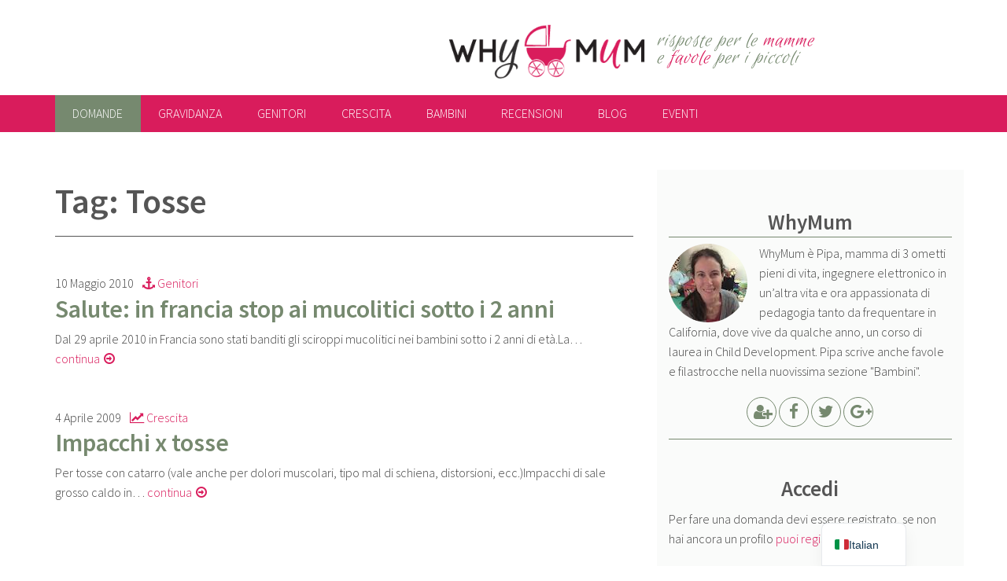

--- FILE ---
content_type: text/html; charset=UTF-8
request_url: http://whymum.it/tag/tosse/
body_size: 11923
content:
<!doctype html>
<html lang="it-IT" class="no-js">
	<head>
		<meta charset="UTF-8">
		<title>Tosse Archivi - WhyMum</title>

		<link rel="apple-touch-icon" sizes="180x180" type="image/png" href="http://whymum.it/wp-content/themes/why/img/apple-touch-icon.png">
		<link rel="icon" sizes="192x192" type="image/png" href="http://whymum.it/wp-content/themes/why/img/android-chrome-icon.png">
	    <link rel="icon" sizes="96x96" type="image/png" href="http://whymum.it/wp-content/themes/why/img/favicon.png">
		
		<meta http-equiv="X-UA-Compatible" content="IE=edge">
		<meta name="viewport" content="width=device-width, initial-scale=1.0">
        <meta name="google-site-verification" content="pr-sWxQi0sm04meU2RSNDvI1UGBPeXQ0oN387Xp3ER8" />
        
		<script type="text/javascript">var ajaxurl = "http://whymum.it/wp-admin/admin-ajax.php",ap_nonce 	= "d8e5f183d9",ap_max_tags = "10",disable_hover_card = "";disable_q_suggestion = "";var apMentions = [];
		    	var cachequeryMentions = [], itemsMentions,
		    	at_config = {
			      at: "@",
			      data: apMentions,
			      headerTpl: '<div class="atwho-header">Member List<small>↑&nbsp;↓&nbsp;</small></div>',
			      insertTpl: "@${login}",
			      displayTpl: '<li data-value="${login}">${name} <small>@${login}</small></li>',
			      limit: 50,
			      callbacks: {
				    remoteFilter: function (query, render_view) {
	                    var thisVal = query,
	                    self = jQuery(this);
	                    if( !self.data("active") && thisVal.length >= 2 ){
	                        self.data("active", true);                            
	                        itemsMentions = cachequeryMentions[thisVal]
	                        if(typeof itemsMentions == "object"){
	                            render_view(itemsMentions);
	                        }else
	                        {                            
	                            if (self.xhr) {
	                                self.xhr.abort();
	                            }
	                            self.xhr = jQuery.getJSON(ajaxurl+"?ap_ajax_action=search_mentions&action=ap_ajax&ap_ajax_nonce="+ap_nonce,{
	                                term: thisVal
	                            }, function(data) {
	                                cachequeryMentions[thisVal] = data
	                                render_view(data);
	                            });
	                        }                            
	                        self.data("active", false);                            
	                    }                    
	                }
				  }
			 };
		    </script><meta name='robots' content='index, follow, max-image-preview:large, max-snippet:-1, max-video-preview:-1' />
	<style>img:is([sizes="auto" i], [sizes^="auto," i]) { contain-intrinsic-size: 3000px 1500px }</style>
	
	<!-- This site is optimized with the Yoast SEO plugin v26.2 - https://yoast.com/wordpress/plugins/seo/ -->
	<link rel="canonical" href="http://whymum.it/tag/tosse/" />
	<meta property="og:locale" content="it_IT" />
	<meta property="og:type" content="article" />
	<meta property="og:title" content="Tosse Archivi - WhyMum" />
	<meta property="og:url" content="http://whymum.it/tag/tosse/" />
	<meta property="og:site_name" content="WhyMum" />
	<meta name="twitter:card" content="summary_large_image" />
	<meta name="twitter:site" content="@pipadiwhymum" />
	<script type="application/ld+json" class="yoast-schema-graph">{"@context":"https://schema.org","@graph":[{"@type":"CollectionPage","@id":"http://whymum.it/tag/tosse/","url":"http://whymum.it/tag/tosse/","name":"Tosse Archivi - WhyMum","isPartOf":{"@id":"https://whymum.it/en/#website"},"breadcrumb":{"@id":"http://whymum.it/tag/tosse/#breadcrumb"},"inLanguage":"it-IT"},{"@type":"BreadcrumbList","@id":"http://whymum.it/tag/tosse/#breadcrumb","itemListElement":[{"@type":"ListItem","position":1,"name":"Home","item":"https://whymum.it/en/"},{"@type":"ListItem","position":2,"name":"Tosse"}]},{"@type":"WebSite","@id":"https://whymum.it/en/#website","url":"https://whymum.it/en/","name":"WhyMum","description":"risposte per le mamme e favole per i piccoli","potentialAction":[{"@type":"SearchAction","target":{"@type":"EntryPoint","urlTemplate":"https://whymum.it/en/?s={search_term_string}"},"query-input":{"@type":"PropertyValueSpecification","valueRequired":true,"valueName":"search_term_string"}}],"inLanguage":"it-IT"}]}</script>
	<!-- / Yoast SEO plugin. -->


<link rel='dns-prefetch' href='//maxcdn.bootstrapcdn.com' />
<link rel='stylesheet' id='ap-theme-css-css' href='http://whymum.it/wp-content/plugins/anspress-question-answer/theme/default/css/main.css?v=3.0.7&#038;ver=3.0.7' type='text/css' media='all' />
<style id='ap-theme-css-inline-css' type='text/css'>

        #anspress .ap-q-cells{
            margin-left: 60px;
        }
        #anspress .ap-a-cells{
            margin-left: 60px;
        }#anspress .ap-comment-content{
            margin-left: 40px;
        }
</style>
<link rel='stylesheet' id='ap-fonts-css' href='http://whymum.it/wp-content/plugins/anspress-question-answer/theme/default/fonts/style.css?v=3.0.7&#038;ver=3.0.7' type='text/css' media='all' />
<link rel='stylesheet' id='ap-mention-css-css' href='http://whymum.it/wp-content/plugins/anspress-question-answer/theme/default/css/mention.css?v=3.0.7&#038;ver=3.0.7' type='text/css' media='all' />
<link rel='stylesheet' id='ap-overrides-css' href='http://whymum.it/wp-content/themes/why/anspress/css/overrides.css?v=3.0.7&#038;ver=3.0.7' type='text/css' media='all' />
<link rel='stylesheet' id='wp-block-library-css' href='http://whymum.it/wp-includes/css/dist/block-library/style.min.css?ver=6.8.3' type='text/css' media='all' />
<style id='classic-theme-styles-inline-css' type='text/css'>
/*! This file is auto-generated */
.wp-block-button__link{color:#fff;background-color:#32373c;border-radius:9999px;box-shadow:none;text-decoration:none;padding:calc(.667em + 2px) calc(1.333em + 2px);font-size:1.125em}.wp-block-file__button{background:#32373c;color:#fff;text-decoration:none}
</style>
<style id='global-styles-inline-css' type='text/css'>
:root{--wp--preset--aspect-ratio--square: 1;--wp--preset--aspect-ratio--4-3: 4/3;--wp--preset--aspect-ratio--3-4: 3/4;--wp--preset--aspect-ratio--3-2: 3/2;--wp--preset--aspect-ratio--2-3: 2/3;--wp--preset--aspect-ratio--16-9: 16/9;--wp--preset--aspect-ratio--9-16: 9/16;--wp--preset--color--black: #000000;--wp--preset--color--cyan-bluish-gray: #abb8c3;--wp--preset--color--white: #ffffff;--wp--preset--color--pale-pink: #f78da7;--wp--preset--color--vivid-red: #cf2e2e;--wp--preset--color--luminous-vivid-orange: #ff6900;--wp--preset--color--luminous-vivid-amber: #fcb900;--wp--preset--color--light-green-cyan: #7bdcb5;--wp--preset--color--vivid-green-cyan: #00d084;--wp--preset--color--pale-cyan-blue: #8ed1fc;--wp--preset--color--vivid-cyan-blue: #0693e3;--wp--preset--color--vivid-purple: #9b51e0;--wp--preset--gradient--vivid-cyan-blue-to-vivid-purple: linear-gradient(135deg,rgba(6,147,227,1) 0%,rgb(155,81,224) 100%);--wp--preset--gradient--light-green-cyan-to-vivid-green-cyan: linear-gradient(135deg,rgb(122,220,180) 0%,rgb(0,208,130) 100%);--wp--preset--gradient--luminous-vivid-amber-to-luminous-vivid-orange: linear-gradient(135deg,rgba(252,185,0,1) 0%,rgba(255,105,0,1) 100%);--wp--preset--gradient--luminous-vivid-orange-to-vivid-red: linear-gradient(135deg,rgba(255,105,0,1) 0%,rgb(207,46,46) 100%);--wp--preset--gradient--very-light-gray-to-cyan-bluish-gray: linear-gradient(135deg,rgb(238,238,238) 0%,rgb(169,184,195) 100%);--wp--preset--gradient--cool-to-warm-spectrum: linear-gradient(135deg,rgb(74,234,220) 0%,rgb(151,120,209) 20%,rgb(207,42,186) 40%,rgb(238,44,130) 60%,rgb(251,105,98) 80%,rgb(254,248,76) 100%);--wp--preset--gradient--blush-light-purple: linear-gradient(135deg,rgb(255,206,236) 0%,rgb(152,150,240) 100%);--wp--preset--gradient--blush-bordeaux: linear-gradient(135deg,rgb(254,205,165) 0%,rgb(254,45,45) 50%,rgb(107,0,62) 100%);--wp--preset--gradient--luminous-dusk: linear-gradient(135deg,rgb(255,203,112) 0%,rgb(199,81,192) 50%,rgb(65,88,208) 100%);--wp--preset--gradient--pale-ocean: linear-gradient(135deg,rgb(255,245,203) 0%,rgb(182,227,212) 50%,rgb(51,167,181) 100%);--wp--preset--gradient--electric-grass: linear-gradient(135deg,rgb(202,248,128) 0%,rgb(113,206,126) 100%);--wp--preset--gradient--midnight: linear-gradient(135deg,rgb(2,3,129) 0%,rgb(40,116,252) 100%);--wp--preset--font-size--small: 13px;--wp--preset--font-size--medium: 20px;--wp--preset--font-size--large: 36px;--wp--preset--font-size--x-large: 42px;--wp--preset--spacing--20: 0.44rem;--wp--preset--spacing--30: 0.67rem;--wp--preset--spacing--40: 1rem;--wp--preset--spacing--50: 1.5rem;--wp--preset--spacing--60: 2.25rem;--wp--preset--spacing--70: 3.38rem;--wp--preset--spacing--80: 5.06rem;--wp--preset--shadow--natural: 6px 6px 9px rgba(0, 0, 0, 0.2);--wp--preset--shadow--deep: 12px 12px 50px rgba(0, 0, 0, 0.4);--wp--preset--shadow--sharp: 6px 6px 0px rgba(0, 0, 0, 0.2);--wp--preset--shadow--outlined: 6px 6px 0px -3px rgba(255, 255, 255, 1), 6px 6px rgba(0, 0, 0, 1);--wp--preset--shadow--crisp: 6px 6px 0px rgba(0, 0, 0, 1);}:where(.is-layout-flex){gap: 0.5em;}:where(.is-layout-grid){gap: 0.5em;}body .is-layout-flex{display: flex;}.is-layout-flex{flex-wrap: wrap;align-items: center;}.is-layout-flex > :is(*, div){margin: 0;}body .is-layout-grid{display: grid;}.is-layout-grid > :is(*, div){margin: 0;}:where(.wp-block-columns.is-layout-flex){gap: 2em;}:where(.wp-block-columns.is-layout-grid){gap: 2em;}:where(.wp-block-post-template.is-layout-flex){gap: 1.25em;}:where(.wp-block-post-template.is-layout-grid){gap: 1.25em;}.has-black-color{color: var(--wp--preset--color--black) !important;}.has-cyan-bluish-gray-color{color: var(--wp--preset--color--cyan-bluish-gray) !important;}.has-white-color{color: var(--wp--preset--color--white) !important;}.has-pale-pink-color{color: var(--wp--preset--color--pale-pink) !important;}.has-vivid-red-color{color: var(--wp--preset--color--vivid-red) !important;}.has-luminous-vivid-orange-color{color: var(--wp--preset--color--luminous-vivid-orange) !important;}.has-luminous-vivid-amber-color{color: var(--wp--preset--color--luminous-vivid-amber) !important;}.has-light-green-cyan-color{color: var(--wp--preset--color--light-green-cyan) !important;}.has-vivid-green-cyan-color{color: var(--wp--preset--color--vivid-green-cyan) !important;}.has-pale-cyan-blue-color{color: var(--wp--preset--color--pale-cyan-blue) !important;}.has-vivid-cyan-blue-color{color: var(--wp--preset--color--vivid-cyan-blue) !important;}.has-vivid-purple-color{color: var(--wp--preset--color--vivid-purple) !important;}.has-black-background-color{background-color: var(--wp--preset--color--black) !important;}.has-cyan-bluish-gray-background-color{background-color: var(--wp--preset--color--cyan-bluish-gray) !important;}.has-white-background-color{background-color: var(--wp--preset--color--white) !important;}.has-pale-pink-background-color{background-color: var(--wp--preset--color--pale-pink) !important;}.has-vivid-red-background-color{background-color: var(--wp--preset--color--vivid-red) !important;}.has-luminous-vivid-orange-background-color{background-color: var(--wp--preset--color--luminous-vivid-orange) !important;}.has-luminous-vivid-amber-background-color{background-color: var(--wp--preset--color--luminous-vivid-amber) !important;}.has-light-green-cyan-background-color{background-color: var(--wp--preset--color--light-green-cyan) !important;}.has-vivid-green-cyan-background-color{background-color: var(--wp--preset--color--vivid-green-cyan) !important;}.has-pale-cyan-blue-background-color{background-color: var(--wp--preset--color--pale-cyan-blue) !important;}.has-vivid-cyan-blue-background-color{background-color: var(--wp--preset--color--vivid-cyan-blue) !important;}.has-vivid-purple-background-color{background-color: var(--wp--preset--color--vivid-purple) !important;}.has-black-border-color{border-color: var(--wp--preset--color--black) !important;}.has-cyan-bluish-gray-border-color{border-color: var(--wp--preset--color--cyan-bluish-gray) !important;}.has-white-border-color{border-color: var(--wp--preset--color--white) !important;}.has-pale-pink-border-color{border-color: var(--wp--preset--color--pale-pink) !important;}.has-vivid-red-border-color{border-color: var(--wp--preset--color--vivid-red) !important;}.has-luminous-vivid-orange-border-color{border-color: var(--wp--preset--color--luminous-vivid-orange) !important;}.has-luminous-vivid-amber-border-color{border-color: var(--wp--preset--color--luminous-vivid-amber) !important;}.has-light-green-cyan-border-color{border-color: var(--wp--preset--color--light-green-cyan) !important;}.has-vivid-green-cyan-border-color{border-color: var(--wp--preset--color--vivid-green-cyan) !important;}.has-pale-cyan-blue-border-color{border-color: var(--wp--preset--color--pale-cyan-blue) !important;}.has-vivid-cyan-blue-border-color{border-color: var(--wp--preset--color--vivid-cyan-blue) !important;}.has-vivid-purple-border-color{border-color: var(--wp--preset--color--vivid-purple) !important;}.has-vivid-cyan-blue-to-vivid-purple-gradient-background{background: var(--wp--preset--gradient--vivid-cyan-blue-to-vivid-purple) !important;}.has-light-green-cyan-to-vivid-green-cyan-gradient-background{background: var(--wp--preset--gradient--light-green-cyan-to-vivid-green-cyan) !important;}.has-luminous-vivid-amber-to-luminous-vivid-orange-gradient-background{background: var(--wp--preset--gradient--luminous-vivid-amber-to-luminous-vivid-orange) !important;}.has-luminous-vivid-orange-to-vivid-red-gradient-background{background: var(--wp--preset--gradient--luminous-vivid-orange-to-vivid-red) !important;}.has-very-light-gray-to-cyan-bluish-gray-gradient-background{background: var(--wp--preset--gradient--very-light-gray-to-cyan-bluish-gray) !important;}.has-cool-to-warm-spectrum-gradient-background{background: var(--wp--preset--gradient--cool-to-warm-spectrum) !important;}.has-blush-light-purple-gradient-background{background: var(--wp--preset--gradient--blush-light-purple) !important;}.has-blush-bordeaux-gradient-background{background: var(--wp--preset--gradient--blush-bordeaux) !important;}.has-luminous-dusk-gradient-background{background: var(--wp--preset--gradient--luminous-dusk) !important;}.has-pale-ocean-gradient-background{background: var(--wp--preset--gradient--pale-ocean) !important;}.has-electric-grass-gradient-background{background: var(--wp--preset--gradient--electric-grass) !important;}.has-midnight-gradient-background{background: var(--wp--preset--gradient--midnight) !important;}.has-small-font-size{font-size: var(--wp--preset--font-size--small) !important;}.has-medium-font-size{font-size: var(--wp--preset--font-size--medium) !important;}.has-large-font-size{font-size: var(--wp--preset--font-size--large) !important;}.has-x-large-font-size{font-size: var(--wp--preset--font-size--x-large) !important;}
:where(.wp-block-post-template.is-layout-flex){gap: 1.25em;}:where(.wp-block-post-template.is-layout-grid){gap: 1.25em;}
:where(.wp-block-columns.is-layout-flex){gap: 2em;}:where(.wp-block-columns.is-layout-grid){gap: 2em;}
:root :where(.wp-block-pullquote){font-size: 1.5em;line-height: 1.6;}
</style>
<link rel='stylesheet' id='weglot-css-css' href='http://whymum.it/wp-content/plugins/weglot/dist/css/front-css.css?ver=5.2' type='text/css' media='all' />
<link rel='stylesheet' id='new-flag-css-css' href='http://whymum.it/wp-content/plugins/weglot/dist/css/new-flags.css?ver=5.2' type='text/css' media='all' />
<link rel='stylesheet' id='normalize-css' href='http://whymum.it/wp-content/themes/why/css/normalize.min.css' type='text/css' media='all' />
<link rel='stylesheet' id='style-css' href='http://whymum.it/wp-content/themes/why/css/style.min.css?ver=1.1' type='text/css' media='screen' />
<link rel='stylesheet' id='custom-css' href='http://whymum.it/wp-content/themes/why/style.css?ver=1.0' type='text/css' media='screen' />
<link rel='stylesheet' id='fontawesome-css' href='//maxcdn.bootstrapcdn.com/font-awesome/4.5.0/css/font-awesome.min.css' type='text/css' media='all' />
<link rel='stylesheet' id='socialsharekit-css' href='http://whymum.it/wp-content/themes/why/css/social-share-kit.min.css?ver=1.0' type='text/css' media='all' />
<link rel='stylesheet' id='trp-language-switcher-v2-css' href='http://whymum.it/wp-content/plugins/translatepress-multilingual/assets/css/trp-language-switcher-v2.css?ver=3.0.3' type='text/css' media='all' />
<link rel="https://api.w.org/" href="http://whymum.it/wp-json/" /><link rel="alternate" title="JSON" type="application/json" href="http://whymum.it/wp-json/wp/v2/tags/74" /><link rel="alternate" hreflang="it-IT" href="http://whymum.it/tag/tosse/"/>
<link rel="alternate" hreflang="en-US" href="http://whymum.it/en/tag/tosse/"/>
<link rel="alternate" hreflang="it" href="http://whymum.it/tag/tosse/"/>
<link rel="alternate" hreflang="en" href="http://whymum.it/en/tag/tosse/"/>

		<!-- analytics -->
		<script>
			(function(i,s,o,g,r,a,m){i['GoogleAnalyticsObject']=r;i[r]=i[r]||function(){
			(i[r].q=i[r].q||[]).push(arguments)},i[r].l=1*new Date();a=s.createElement(o),
			m=s.getElementsByTagName(o)[0];a.async=1;a.src=g;m.parentNode.insertBefore(a,m)
			})(window,document,'script','//www.google-analytics.com/analytics.js','ga');
			ga('create', 'UA-7887469-2', 'auto');
			ga('send', 'pageview');
		</script>
		<!-- /analytics -->
		
	</head>
	<body class="archive tag tag-tosse tag-74 wp-theme-why translatepress-it_IT">
			
		<!-- header -->
		<header role="banner" id="header" class="row">

			<!-- logo -->
			<div class="medium-8 columns" id="logo">
				<a href="http://whymum.it" title="Home di WhyMum">
					<img src="http://whymum.it/wp-content/themes/why/img/whymum_logo.png" alt="Logo di WhyMum">
				</a>
			</div>
			<!-- /logo -->
			
			<h2 id="headline" class="medium-4 columns">risposte per le <em>mamme</em> <span id="rlb">e <em>favole</em> per i piccoli</span></h2>
			
		</header>
		<!-- /header -->


		<div id="navigation">
				
			<div class="wrapper row">
				<nav class="nav-bar">
					<input type="checkbox" id="menu-ctrl" name="menu-ctrl">
					<label for="menu-ctrl" id="menu-lab">Menu</label>
					
					<ul id="menu" class="menu"><li id="cat-domande" class="has-dropdown"><a title="Domande" href="http://whymum.it/domande/">Domande</a>
<ul role="menu" class="dropdown">
    <li id="cat-fai-una-domanda"><a title="Fai una domanda" href="http://whymum.it/domande/chiedi/">Fai una domanda</a></li>
</ul>
</li>
<li id="cat-gravidanza" class="has-dropdown"><a title="Gravidanza" href="http://whymum.it/category/gravidanza/">Gravidanza</a>
<ul role="menu" class="dropdown">
    <li id="cat-diario-della-gravidanza"><a title="Diario della gravidanza" href="http://whymum.it/category/gravidanza/diario-della-gravidanza/">Diario della gravidanza</a></li>
</ul>
</li>
<li id="cat-genitori"><a title="Genitori" href="http://whymum.it/category/genitori/">Genitori</a></li>
<li id="cat-crescita" class="has-dropdown"><a title="Crescita" href="http://whymum.it/category/crescita/">Crescita</a>
<ul role="menu" class="dropdown">
    <li id="cat-neonato"><a title="Neonato" href="http://whymum.it/category/crescita/neonato/">Neonato</a></li>
    <li id="cat-prima-infanzia"><a title="Prima Infanzia" href="http://whymum.it/category/crescita/prima-infanzia/">Prima Infanzia</a></li>
    <li id="cat-seconda-infanzia"><a title="Seconda infanzia" href="http://whymum.it/category/crescita/seconda-infanzia/">Seconda infanzia</a></li>
    <li id="cat-fanciullezza"><a title="Fanciullezza" href="http://whymum.it/category/crescita/fanciullezza/">Fanciullezza</a></li>
    <li id="cat-pre-adolescenza"><a title="Pre-adolescenza" href="http://whymum.it/category/crescita/pre-adolescenza/">Pre-adolescenza</a></li>
    <li id="cat-adolescenza"><a title="Adolescenza" href="http://whymum.it/category/crescita/adolescenza/">Adolescenza</a></li>
</ul>
</li>
<li id="cat-bambini" class="has-dropdown"><a title="Bambini" href="http://whymum.it/category/bambini/">Bambini</a>
<ul role="menu" class="dropdown">
    <li id="cat-favole"><a title="Favole" href="http://whymum.it/category/bambini/favole/">Favole</a></li>
    <li id="cat-filastrocche"><a title="Filastrocche" href="http://whymum.it/category/bambini/filastrocche/">Filastrocche</a></li>
    <li id="cat-notizie-per-bambini"><a title="Notizie per bambini" href="http://whymum.it/category/bambini/notizie-per-bambini/">Notizie per bambini</a></li>
</ul>
</li>
<li id="cat-recensioni" class="has-dropdown"><a title="Recensioni" href="http://whymum.it/category/recensioni/">Recensioni</a>
<ul role="menu" class="dropdown">
    <li id="cat-libri"><a title="Libri" href="http://whymum.it/category/recensioni/libri/">Libri</a></li>
    <li id="cat-prodotti"><a title="Prodotti" href="http://whymum.it/category/recensioni/prodotti/">Prodotti</a></li>
    <li id="cat-alberghi"><a title="Alberghi" href="http://whymum.it/category/recensioni/alberghi/">Alberghi</a></li>
</ul>
</li>
<li id="cat-blog" class="has-dropdown"><a title="Blog" href="http://whymum.it/category/blog/">Blog</a>
<ul role="menu" class="dropdown">
    <li id="cat-silicon-valley"><a title="Silicon Valley" href="http://whymum.it/category/blog/silicon-valley/">Silicon Valley</a></li>
    <li id="cat-interviste"><a title="Interviste" href="http://whymum.it/category/blog/interviste/">Interviste</a></li>
    <li id="cat-pensieri"><a title="Pensieri" href="http://whymum.it/category/blog/pensieri/">Pensieri</a></li>
    <li id="cat-covid-19"><a title="Covid-19" href="http://whymum.it/category/blog/covid/">Covid-19</a></li>
</ul>
</li>
<li id="cat-eventi"><a title="Eventi" href="http://whymum.it/category/eventi/">Eventi</a></li>
</ul>					
				</nav>
			</div>
				
		</div>
				
		<!-- wrapper -->
		<div class="wrapper row">


	<main role="main" id="stream" class="small-12 large-8 columns">
		
		<!-- section -->
		<section class="stream">
    		<hgroup>
    		<h1>Tag: <span>Tosse</span></h1>
    		</hgroup>
    		
			

	<!-- article -->
	<article id="post-12246" class="row">
				<header class="small-12 medium-12 columns">
		            			<time datetime="2010-05-10T12:22:17+02:00">
				10 Maggio 2010			</time> <a href="http://whymum.it/category/genitori/" title="Leggi gli articoli in Genitori"><i class="fa fa-anchor"></i> Genitori</a>			<h2><a rel="bookmark" href="http://whymum.it/salute-in-francia-stop-ai-mucolitici-sotto-i-2-anni/" title="Salute: in francia stop ai mucolitici sotto i 2 anni">Salute: in francia stop ai mucolitici sotto i 2 anni</a></h2>

			<p>Dal 29 aprile 2010 in Francia sono stati banditi gli sciroppi mucolitici nei bambini sotto i 2 anni di età.La&hellip; <a class="more" rel="bookmark" href="http://whymum.it/salute-in-francia-stop-ai-mucolitici-sotto-i-2-anni/">continua<i class="fa fa-arrow-circle-o-right"></i></a></p>		
		</header>
	</article>
	<!-- /article -->
			

	<!-- article -->
	<article id="post-12029" class="row">
				<header class="small-12 medium-12 columns">
		            			<time datetime="2009-04-04T15:59:33+02:00">
				4 Aprile 2009			</time> <a href="http://whymum.it/category/crescita/" title="Leggi gli articoli in Crescita"><i class="fa fa-line-chart"></i> Crescita</a>			<h2><a rel="bookmark" href="http://whymum.it/impacchi-x-tosse/" title="Impacchi x tosse">Impacchi x tosse</a></h2>

			<p>Per tosse con catarro (vale anche per dolori muscolari, tipo mal di schiena, distorsioni, ecc.)Impacchi di sale grosso caldo in&hellip; <a class="more" rel="bookmark" href="http://whymum.it/impacchi-x-tosse/">continua<i class="fa fa-arrow-circle-o-right"></i></a></p>		
		</header>
	</article>
	<!-- /article -->
			

			
			<div class="prev paging"></div><div class="next paging"></div>			
		</section>
		<!-- /section -->
	</main>

<!-- sidebar -->
<aside role="complementary" id="sidebar" class="sidebar small-12 large-4 columns">
	
	<div id="about_widget-2" class="about widget"><h3>WhyMum</h3><img class="avatar" style="width:100px" src="http://whymum.it/wp-content/themes/why/img/pipa_whymum_profilo.jpg" id="" alt="WhyMum"><p class="intro">WhyMum è Pipa, mamma di 3 ometti pieni di vita, ingegnere elettronico in un’altra vita e ora appassionata di pedagogia tanto da frequentare in California, dove vive da qualche anno, un corso di laurea in Child Development. Pipa scrive anche favole e filastrocche nella nuovissima sezione "Bambini".</p>
		<ul class="social">
			<li><a href="http://whymum.it/chi-sono/" title="Chi sono"><i class="fa fa-user-plus"></i></a></li>
			<li><a href="https://www.facebook.com/wwwwhymumit-91862047255/" title="La pagina FaceBook di WhyMum" target="_blank"><i class="fa fa-facebook"></i></a></li>
			<li><a href="https://twitter.com/pipadiwhymum" title="L'account Twitter di WhyMum" target="_blank"><i class="fa fa-twitter"></i></a></li>
			<li><a href="https://plus.google.com/116770811037685948684" title="La pagina Google+ di WhyMum" target="_blank"><i class="fa fa-google-plus"></i></a></li>
		</ul>

</div><div id="login_widget-2" class="login widget"><h3>Accedi</h3><p>Per fare una domanda devi essere registrato, se non hai ancora un profilo
                    <a href="http://whymum.it/wp-login.php?action=register" title="Registrazione a WhyMum">puoi registrarti</a>.
                    </p><form name="loginform" id="loginform" action="http://whymum.it/wp-login.php" method="post"><p class="login-username">
				<label for="user_login">Nome utente o indirizzo email</label>
				<input type="text" name="log" id="user_login" autocomplete="username" class="input" value="" size="20" />
			</p><p class="login-password">
				<label for="user_pass">Password</label>
				<input type="password" name="pwd" id="user_pass" autocomplete="current-password" spellcheck="false" class="input" value="" size="20" />
			</p><p class="login-remember"><label><input name="rememberme" type="checkbox" id="rememberme" value="forever" /> Ricordami</label></p><p class="login-submit">
				<input type="submit" name="wp-submit" id="wp-submit" class="button button-primary" value="Accedi" />
				<input type="hidden" name="redirect_to" value="http://whymum.it/tag/tosse/" />
			</p></form><a href="http://whymum.it/wp-login.php?action=lostpassword&redirect_to=http%3A%2F%2Fwhymum.it" title="Recupero Password">Hai perso la Password?</a></div><div id="wm-tools-2" class="tools widget"><h3>Calcola</h3><nav id="tools"><ol><li><i class="fa fa-calendar"></i> <a href="http://whymum.it/calcolatori/corrispondenza-settimane-gravidanza/" title="Corrispondenza settimane gravidanza">Corrispondenza settimane gravidanza</a></li><li><i class="fa fa-birthday-cake"></i> <a href="http://whymum.it/calcolatori/la-data-del-parto/" title="La data del parto">La data del parto</a></li><li><i class="fa fa-bell-o"></i> <a href="http://whymum.it/calcolatori/il-periodo-fertile/" title="Il periodo fertile">Il periodo fertile</a></li><li><i class="fa fa-arrows-h"></i> <a href="http://whymum.it/calcolatori/la-lunghezza-del-feto/" title="La lunghezza del feto">La lunghezza del feto</a></li><li><i class="fa fa-balance-scale"></i> <a href="http://whymum.it/calcolatori/il-peso-del-feto/" title="Il peso del feto">Il peso del feto</a></li><li><i class="fa fa-check"></i> <a href="http://whymum.it/calcolatori/il-tuo-peso-ideale/" title="Il tuo peso ideale">Il tuo peso ideale</a></li></ol></nav></div><div id="custom_search_widget-2" class="customsearch widget"><h3>Cerca nel sito</h3><form role="search" method="get" class="row collapse" name="searchForm" id="search" action="/"><div class="small-10 columns"><input type="search" placeholder="Cerca&hellip;" value="" name="s"></div><div class="small-2 columns"><button onclick="javascript:document.searchForm.submit();" class="button postfix"><i class="fa fa-search"></i></button></div></form></div><div id="featured_posts-2" class="blog featuredposts widget"><h3>Post da non perdere</h3>		
	<!-- featured -->
	<article id="post-27538">

					<a href="http://whymum.it/the-birth-order-dr-kevin-leman/" title="L&#8217;ordine di nascita &#8211; Dr. Kevin Leman">
				<img src="http://whymum.it/wp-content/uploads/2017/04/birth-order-book-360x240.jpeg" class="attachment-small size-small wp-post-image" alt="" decoding="async" loading="lazy" />			</a>
		
		<h4><a href="http://whymum.it/the-birth-order-dr-kevin-leman/" title="L&#8217;ordine di nascita &#8211; Dr. Kevin Leman">L&#8217;ordine di nascita &#8211; Dr. Kevin Leman</a></h4>
		<p>Siete mai stati curiosi di capire cosa può c&#8217;entrare con la vostra personalità il fatto di essere nati per primi,&hellip; <a class="more" rel="bookmark" href="http://whymum.it/the-birth-order-dr-kevin-leman/">continua<i class="fa fa-arrow-circle-o-right"></i></a></p>	</article>
	<!-- /featured -->
	
		
	<!-- featured -->
	<article id="post-27409">

					<a href="http://whymum.it/la-grandezza-del-cuore/" title="La grandezza del cuore">
				<img src="http://whymum.it/wp-content/uploads/2016/07/la-grandezza-del-cuore-360x240.jpg" class="attachment-small size-small wp-post-image" alt="" decoding="async" loading="lazy" />			</a>
		
		<h4><a href="http://whymum.it/la-grandezza-del-cuore/" title="La grandezza del cuore">La grandezza del cuore</a></h4>
		<p>“Mamma, ma quanto può diventare grande il cuore?”. Lui era Kevin, aveva 4 anni e faceva tante domande.   La&hellip; <a class="more" rel="bookmark" href="http://whymum.it/la-grandezza-del-cuore/">continua<i class="fa fa-arrow-circle-o-right"></i></a></p>	</article>
	<!-- /featured -->
	
		
	<!-- featured -->
	<article id="post-13201">

					<a href="http://whymum.it/lo-sviluppo-del-cervello-nel-bambino/" title="Lo sviluppo del cervello nel bambino">
				<img src="http://whymum.it/wp-content/uploads/2015/04/lo-sviluppo-del-cervello-nel-bambino-360x240.jpg" class="attachment-small size-small wp-post-image" alt="" decoding="async" loading="lazy" />			</a>
		
		<h4><a href="http://whymum.it/lo-sviluppo-del-cervello-nel-bambino/" title="Lo sviluppo del cervello nel bambino">Lo sviluppo del cervello nel bambino</a></h4>
		<p>è sorprendente ma appena il bambino nasce ha già 100 miliardi di neuroni. Nel periodo prenatale i neuroni si muovono&hellip; <a class="more" rel="bookmark" href="http://whymum.it/lo-sviluppo-del-cervello-nel-bambino/">continua<i class="fa fa-arrow-circle-o-right"></i></a></p>	</article>
	<!-- /featured -->
	
		
	<!-- featured -->
	<article id="post-12861">

					<a href="http://whymum.it/donne-che-crescono-sognano-soffrono-vivono/" title="Donne che crescono, sognano, soffrono, vivono">
				<img src="http://whymum.it/wp-content/uploads/2012/01/donne-che-crescono-1-360x240.jpg" class="attachment-small size-small wp-post-image" alt="" decoding="async" loading="lazy" srcset="http://whymum.it/wp-content/uploads/2012/01/donne-che-crescono-1-360x240.jpg 360w, http://whymum.it/wp-content/uploads/2012/01/donne-che-crescono-1-460x307.jpg 460w, http://whymum.it/wp-content/uploads/2012/01/donne-che-crescono-1-750x500.jpg 750w" sizes="auto, (max-width: 360px) 100vw, 360px" />			</a>
		
		<h4><a href="http://whymum.it/donne-che-crescono-sognano-soffrono-vivono/" title="Donne che crescono, sognano, soffrono, vivono">Donne che crescono, sognano, soffrono, vivono</a></h4>
		<p>Ho 17 anni e i genitori li vedo come degli accessori, mi assicurano il necessario, ma io ho voglia di&hellip; <a class="more" rel="bookmark" href="http://whymum.it/donne-che-crescono-sognano-soffrono-vivono/">continua<i class="fa fa-arrow-circle-o-right"></i></a></p>	</article>
	<!-- /featured -->
	

	
</div><div id="custom_menu-2" class="custom-menu widget"><h3>In evidenza</h3><ul id="sidebar-menu" class="menu"><li id="cat-controlla-gli-eventi-in-arrivo"><a title="Controlla gli EVENTI in arrivo" href="http://whymum.it/category/eventi/">Controlla gli EVENTI in arrivo</a></li>
<li id="cat-leggi-il-post-un-anno-con-una-ragazza-alla-pari"><a title="Leggi il POST &quot;Un anno con una ragazza alla pari&quot;" href="http://whymum.it/un-anno-con-una-ragazza-alla-pari/">Leggi il POST &#8220;Un anno con una ragazza alla pari&#8221;</a></li>
<li id="cat-spulcia-la-nuova-sezione-bambini"><a title="Spulcia la nuova sezione &quot;BAMBINI&quot;" href="http://whymum.it/category/bambini/">Spulcia la nuova sezione &#8220;BAMBINI&#8221;</a></li>
<li id="cat-leggi-lintervista-a-unex-allieva-di-una-scuola-steineriana"><a title="Leggi l&#039;INTERVISTA a un&#039;ex allieva di una scuola Steineriana" href="http://whymum.it/interviste-domande-a-una-mamma-ex-allieva-di-una-scuola-steineriana-metodo-rudolf-steiner-a-milano/">Leggi l&#8217;INTERVISTA a un&#8217;ex allieva di una scuola Steineriana</a></li>
</ul></div><div id="top_tags_widget-2" class="toptags widget"><h3>Su WhyMum si parla di</h3><ol><li><a href="http://whymum.it/tag/altro/" title="Gli articoli che parlano di Altro">Altro</a></li><li><a href="http://whymum.it/tag/genitori/" title="Gli articoli che parlano di Genitori">Genitori</a></li><li><a href="http://whymum.it/tag/sviluppo/" title="Gli articoli che parlano di Sviluppo">Sviluppo</a></li><li><a href="http://whymum.it/tag/educazione/" title="Gli articoli che parlano di Educazione">Educazione</a></li><li><a href="http://whymum.it/tag/bambini/" title="Gli articoli che parlano di Bambini">Bambini</a></li><li><a href="http://whymum.it/tag/salute/" title="Gli articoli che parlano di Salute">Salute</a></li><li><a href="http://whymum.it/tag/milano/" title="Gli articoli che parlano di Milano">Milano</a></li><li><a href="http://whymum.it/tag/scuola/" title="Gli articoli che parlano di Scuola">Scuola</a></li><li><a href="http://whymum.it/tag/gravidanza/" title="Gli articoli che parlano di Gravidanza">Gravidanza</a></li><li><a href="http://whymum.it/tag/diario/" title="Gli articoli che parlano di Diario">Diario</a></li><li><a href="http://whymum.it/tag/eventi/" title="Gli articoli che parlano di Eventi">Eventi</a></li><li><a href="http://whymum.it/tag/maternita/" title="Gli articoli che parlano di Maternità">Maternità</a></li><li><a href="http://whymum.it/tag/blog/" title="Gli articoli che parlano di Blog">Blog</a></li><li><a href="http://whymum.it/tag/alimentazione/" title="Gli articoli che parlano di Alimentazione">Alimentazione</a></li><li><a href="http://whymum.it/tag/vacanze/" title="Gli articoli che parlano di Vacanze">Vacanze</a></li><li><a href="http://whymum.it/tag/libri/" title="Gli articoli che parlano di Libri">Libri</a></li><li><a href="http://whymum.it/tag/pensieri/" title="Gli articoli che parlano di Pensieri">Pensieri</a></li><li><a href="http://whymum.it/tag/festa/" title="Gli articoli che parlano di Festa">Festa</a></li><li><a href="http://whymum.it/tag/svago/" title="Gli articoli che parlano di Svago">Svago</a></li><li><a href="http://whymum.it/tag/natale/" title="Gli articoli che parlano di Natale">Natale</a></li><li><a href="http://whymum.it/tag/compleanno/" title="Gli articoli che parlano di Compleanno">Compleanno</a></li><li><a href="http://whymum.it/tag/mamma/" title="Gli articoli che parlano di Mamma">Mamma</a></li><li><a href="http://whymum.it/tag/lettino/" title="Gli articoli che parlano di Lettino">Lettino</a></li><li><a href="http://whymum.it/tag/famiglia/" title="Gli articoli che parlano di Famiglia">Famiglia</a></li><li><a href="http://whymum.it/tag/allattamento/" title="Gli articoli che parlano di Allattamento">Allattamento</a></li><li><a href="http://whymum.it/tag/figli/" title="Gli articoli che parlano di Figli">Figli</a></li><li><a href="http://whymum.it/tag/asilo/" title="Gli articoli che parlano di Asilo">Asilo</a></li><li><a href="http://whymum.it/tag/estate/" title="Gli articoli che parlano di Estate">Estate</a></li><li><a href="http://whymum.it/tag/parto/" title="Gli articoli che parlano di Parto">Parto</a></li><li><a href="http://whymum.it/tag/rifiuto/" title="Gli articoli che parlano di Rifiuto">Rifiuto</a></li><li><a href="http://whymum.it/tag/cacca/" title="Gli articoli che parlano di Cacca">Cacca</a></li></ol></div><div id="ap_questions_widget-2" class="widget_ap_questions_widget widget"><h3>Domande top</h3><div class="ap-widget-inner"><div class="ap-questions-widget clearfix">
					<div class="ap-question-item">
					<a class="ap-question-title" href="http://whymum.it/domanda/scelta-del-nome/">Scelta del nome</a>
					<span class="ap-ans-count">26 Risposte</span>
					|
					<span class="ap-vote-count">1 Voti</span>
				</div>
								<div class="ap-question-item">
					<a class="ap-question-title" href="http://whymum.it/domanda/citomegalovirus/">Citomegalovirus</a>
					<span class="ap-ans-count">25 Risposte</span>
					|
					<span class="ap-vote-count">1 Voti</span>
				</div>
								<div class="ap-question-item">
					<a class="ap-question-title" href="http://whymum.it/domanda/mia-suocera/">Mia suocera&#8230;..</a>
					<span class="ap-ans-count">21 Risposte</span>
					|
					<span class="ap-vote-count">3 Voti</span>
				</div>
								<div class="ap-question-item">
					<a class="ap-question-title" href="http://whymum.it/domanda/fare-i-buchi-alle-orecchie/">Fare i buchi alle orecchie&#8230;</a>
					<span class="ap-ans-count">20 Risposte</span>
					|
					<span class="ap-vote-count">-6 Voti</span>
				</div>
								<div class="ap-question-item">
					<a class="ap-question-title" href="http://whymum.it/domanda/e-nato-il-mio-secondo-figlio/">è nato il mio secondo figlio!</a>
					<span class="ap-ans-count">20 Risposte</span>
					|
					<span class="ap-vote-count">7 Voti</span>
				</div>
					
</div>


</div></div>
</aside>
<!-- /sidebar -->

			<!-- footer -->
			<footer id="footer" class="small-12 columns" role="contentinfo">
				
				<!-- footer menu -->
				<nav>
					
				<ul id="footer-menu" class="menu"><li id="cat-chi-sono"><a title="Chi sono" href="http://whymum.it/chi-sono/">Chi sono</a></li>
<li id="cat-dicono-di-noi"><a title="Dicono di noi" href="http://whymum.it/dicono-di-noi/">Dicono di noi</a></li>
<li id="cat-pubblicita"><a title="Pubblicità" href="http://whymum.it/pubblicita/">Pubblicità</a></li>
<li id="cat-contatti"><a title="Contatti" href="http://whymum.it/contatti/">Contatti</a></li>
<li id="cat-termini-e-condizioni"><a title="Termini e Condizioni" href="http://whymum.it/termini-e-condizioni/">Termini e Condizioni</a></li>
<li id="cat-privacy"><a title="Privacy" href="http://whymum.it/privacy/">Privacy</a></li>
<li id="cat-istruzioni"><a title="Istruzioni" href="http://whymum.it/istruzioni/">Istruzioni</a></li>
</ul>
				</nav>
				<!-- /footer menu -->
							
				<!-- copyright -->
				<p class="copyright">
					Copyright &copy; 2025 WhyMum <br>
					Sviluppato da <a href="//colorinside.com" title="colorinside studio" target="_blank">colorinside studio</a>
				</p>
				<!-- /copyright -->
				
			</footer>
			<!-- /footer -->

		</div>
		<!-- /wrapper -->

		<template id="tp-language" data-tp-language="it_IT"></template><script type="text/javascript" src="http://whymum.it/wp-includes/js/jquery/jquery.min.js?ver=3.7.1" id="jquery-core-js"></script>
<script type="text/javascript" src="http://whymum.it/wp-includes/js/jquery/jquery-migrate.min.js?ver=3.4.1" id="jquery-migrate-js"></script>
<script type="text/javascript" src="http://whymum.it/wp-content/plugins/anspress-question-answer/theme/default/js/jquery.peity.min.js?v=3.0.7&amp;ver=3.0.7" id="peity-js-js"></script>
<script type="text/javascript" src="http://whymum.it/wp-content/plugins/anspress-question-answer/theme/default/js/initial.min.js?v=3.0.7&amp;ver=3.0.7" id="ap-initial-js-js"></script>
<script type="text/javascript" src="http://whymum.it/wp-content/plugins/anspress-question-answer/theme/default/js/watch.min.js?v=3.0.7&amp;ver=3.0.7" id="ap-watch-js-js"></script>
<script type="text/javascript" src="http://whymum.it/wp-includes/js/jquery/jquery.form.min.js?ver=4.3.0" id="jquery-form-js"></script>
<script type="text/javascript" id="anspress-js-js-extra">
/* <![CDATA[ */
var aplang = {"password_field_not_macthing":"La password non combacia","password_length_less":"La password deve contenere 6 o pi\u00f9 caratteri","not_valid_email":"Email non valida","username_less":"L'username deve contenere 4 o pi\u00f9 caratteri","username_not_avilable":"Username Non Disponibile","email_already_in_use":"Email already in use. <a href=\"http:\/\/whymum.it\/wp-login.php?action=lostpassword\">Do you want to reset your password?<\/a>","loading":"Caricando","sending":"Inviando Richiesta","adding_to_fav":"Aggiungendo la domanda ai tuoi favoriti","voting_on_post":"Votanto","requesting_for_closing":"Richiedendo la chiusura di questa domanda","sending_request":"Inviando Richiesta","loading_comment_form":"Caricando il Form dei Commenti","submitting_your_question":"Inviando la Domanda...","submitting_your_answer":"Inviando la Risposta","submitting_your_comment":"Commentando...","deleting_comment":"Cancellando il Commento...","updating_comment":"Aggiornando il Commento","loading_form":"Caricando il Form","saving_labels":"Salvando le Etichette","loading_suggestions":"Caricamento suggerimenti","uploading_cover":"Uploadando la Cover","saving_profile":"Salvando Profilo","sending_message":"Invio messaggio","loading_conversation":"Caricando la Conversazione","loading_new_message_form":"Caricando il form dei commenti","loading_more_conversations":"Caricando pi\u00f9 conversazioni","searching_conversations":"Cercando fra le conversazioni","loading_message_edit_form":"Caricando il messaggio da","updating_message":"Aggiornando il Messaggio","deleting_message":"Cancellando il Messaggio","uploading":"Uploadando","error":"apicon-x","warning":"apicon-alert","success":"apicon-check","not_valid_response":"Something went wrong in server side, not a valid response."};
/* ]]> */
</script>
<script type="text/javascript" src="http://whymum.it/wp-content/plugins/anspress-question-answer/assets/min/anspress.min.js?ver=3.0.7" id="anspress-js-js"></script>
<script type="text/javascript" src="http://whymum.it/wp-content/plugins/anspress-question-answer/theme/default/min/anspress-theme.min.js?v=3.0.7&amp;ver=3.0.7" id="ap-theme-js-js"></script>
<script type="text/javascript" src="http://whymum.it/wp-content/plugins/anspress-question-answer/theme/default/min/mention.js?v=3.0.7&amp;ver=3.0.7" id="ap-mention-js-js"></script>
<script type="text/javascript" src="http://whymum.it/wp-content/plugins/weglot/dist/front-js.js?ver=5.2" id="wp-weglot-js-js"></script>
<script type="text/javascript" src="http://whymum.it/wp-content/themes/why/js/lib/modernizr-2.7.1.min.js" id="modernizr-js"></script>
<script type="text/javascript" src="http://whymum.it/wp-content/themes/why/js/social-share-kit.min.js" id="socialsharekit-js"></script>
<script type="text/javascript" src="http://whymum.it/wp-content/plugins/translatepress-multilingual/assets/js/trp-frontend-language-switcher.js?ver=3.0.3" id="trp-language-switcher-js-v2-js"></script>
<script type="text/javascript">var ajaxurl = "http://whymum.it/wp-admin/admin-ajax.php",ap_nonce 	= "d8e5f183d9",ap_max_tags = "10",disable_hover_card = "";disable_q_suggestion = "";var apMentions = [];
		    	var cachequeryMentions = [], itemsMentions,
		    	at_config = {
			      at: "@",
			      data: apMentions,
			      headerTpl: '<div class="atwho-header">Member List<small>↑&nbsp;↓&nbsp;</small></div>',
			      insertTpl: "@${login}",
			      displayTpl: '<li data-value="${login}">${name} <small>@${login}</small></li>',
			      limit: 50,
			      callbacks: {
				    remoteFilter: function (query, render_view) {
	                    var thisVal = query,
	                    self = jQuery(this);
	                    if( !self.data("active") && thisVal.length >= 2 ){
	                        self.data("active", true);                            
	                        itemsMentions = cachequeryMentions[thisVal]
	                        if(typeof itemsMentions == "object"){
	                            render_view(itemsMentions);
	                        }else
	                        {                            
	                            if (self.xhr) {
	                                self.xhr.abort();
	                            }
	                            self.xhr = jQuery.getJSON(ajaxurl+"?ap_ajax_action=search_mentions&action=ap_ajax&ap_ajax_nonce="+ap_nonce,{
	                                term: thisVal
	                            }, function(data) {
	                                cachequeryMentions[thisVal] = data
	                                render_view(data);
	                            });
	                        }                            
	                        self.data("active", false);                            
	                    }                    
	                }
				  }
			 };
		    </script><script type="speculationrules">
{"prefetch":[{"source":"document","where":{"and":[{"href_matches":"\/*"},{"not":{"href_matches":["\/wp-*.php","\/wp-admin\/*","\/wp-content\/uploads\/*","\/wp-content\/*","\/wp-content\/plugins\/*","\/wp-content\/themes\/why\/*","\/*\\?(.+)"]}},{"not":{"selector_matches":"a[rel~=\"nofollow\"]"}},{"not":{"selector_matches":".no-prefetch, .no-prefetch a"}}]},"eagerness":"conservative"}]}
</script>

<nav
    class="trp-language-switcher trp-floating-switcher trp-ls-dropdown trp-switcher-position-bottom"
    style="--bg:#ffffff;--bg-hover:#0000000d;--text:#143852;--text-hover:#1d2327;--border:1px solid #1438521a;--border-radius:8px 8px 0px 0px;--flag-radius:2px;--flag-size:18px;--aspect-ratio:4/3;--font-size:14px;--switcher-width:auto;--switcher-padding:10px 0;--transition-duration:0.2s;--bottom:0px;--right:10vw"
    role="navigation"
    aria-label="Website language selector"
    data-no-translation
>
    
            <div class="trp-language-switcher-inner">
            <div class="trp-language-item trp-language-item__current" title="Italian" role="button" tabindex="0" aria-expanded="false"aria-label="Change language" aria-controls="trp-switcher-dropdown-list" data-no-translation><img src="http://whymum.it/wp-content/plugins/translatepress-multilingual/assets/flags/4x3/it_IT.svg" class="trp-flag-image" alt="" role="presentation" loading="lazy" decoding="async" width="18" height="14" /><span class="trp-language-item-name">Italian</span></div>
            <div
                class="trp-switcher-dropdown-list"
                id="trp-switcher-dropdown-list"
                role="group"
                aria-label="Available languages"
                hidden
                inert
            >
                                    <a href="http://whymum.it/en/tag/tosse/" class="trp-language-item" title="English"data-no-translation><img src="http://whymum.it/wp-content/plugins/translatepress-multilingual/assets/flags/4x3/en_US.svg" class="trp-flag-image" alt="" role="presentation" loading="lazy" decoding="async" width="18" height="14" /><span class="trp-language-item-name">English</span></a>                            </div>
        </div>

    </nav>
		
		<!-- google fonts -->
		<script>
			WebFontConfig = {
				google: { families: [ 'Source+Sans+Pro:300,600:latin', 'Open+Sans:300italic,700italic,300,700:latin', 'Euphoria+Script::latin' ] }
			};
			(function() {
			var wf = document.createElement('script');
			wf.src = ('https:' == document.location.protocol ? 'https' : 'http') +
			  '://ajax.googleapis.com/ajax/libs/webfont/1/webfont.js';
			wf.type = 'text/javascript';
			wf.async = 'true';
			var s = document.getElementsByTagName('script')[0];
			s.parentNode.insertBefore(wf, s);
			})();
		</script>
			
		<!-- SocialShareKit -->
		<script type="text/javascript">SocialShareKit.init();</script>
		<!-- /SocialShareKit -->
		
	</body>
</html>



--- FILE ---
content_type: text/css
request_url: http://whymum.it/wp-content/plugins/anspress-question-answer/theme/default/css/main.css?v=3.0.7&ver=3.0.7
body_size: 14703
content:
#anspress .visible-xs,#anspress .visible-sm,#anspress .visible-md,#anspress .visible-lg{display:none !important}#anspress .visible-xs-block,#anspress .visible-xs-inline,#anspress .visible-xs-inline-block,#anspress .visible-sm-block,#anspress .visible-sm-inline,#anspress .visible-sm-inline-block,#anspress .visible-md-block,#anspress .visible-md-inline,#anspress .visible-md-inline-block,#anspress .visible-lg-block,#anspress .visible-lg-inline,#anspress .visible-lg-inline-block{display:none !important}@media (max-width:767px){#anspress .visible-xs{display:block !important}#anspress table.visible-xs{display:table}#anspress tr.visible-xs{display:table-row !important}#anspress th.visible-xs,#anspress td.visible-xs{display:table-cell !important}}@media (max-width:767px){#anspress .visible-xs-block{display:block !important}}@media (max-width:767px){#anspress .visible-xs-inline{display:inline !important}}@media (max-width:767px){#anspress .visible-xs-inline-block{display:inline-block !important}}@media (min-width:768px) and (max-width:991px){#anspress .visible-sm{display:block !important}#anspress table.visible-sm{display:table}#anspress tr.visible-sm{display:table-row !important}#anspress th.visible-sm,#anspress td.visible-sm{display:table-cell !important}}@media (min-width:768px) and (max-width:991px){#anspress .visible-sm-block{display:block !important}}@media (min-width:768px) and (max-width:991px){#anspress .visible-sm-inline{display:inline !important}}@media (min-width:768px) and (max-width:991px){#anspress .visible-sm-inline-block{display:inline-block !important}}@media (min-width:992px) and (max-width:1199px){#anspress .visible-md{display:block !important}#anspress table.visible-md{display:table}#anspress tr.visible-md{display:table-row !important}#anspress th.visible-md,#anspress td.visible-md{display:table-cell !important}}@media (min-width:992px) and (max-width:1199px){#anspress .visible-md-block{display:block !important}}@media (min-width:992px) and (max-width:1199px){#anspress .visible-md-inline{display:inline !important}}@media (min-width:992px) and (max-width:1199px){#anspress .visible-md-inline-block{display:inline-block !important}}@media (min-width:1200px){#anspress .visible-lg{display:block !important}#anspress table.visible-lg{display:table}#anspress tr.visible-lg{display:table-row !important}#anspress th.visible-lg,#anspress td.visible-lg{display:table-cell !important}}@media (min-width:1200px){#anspress .visible-lg-block{display:block !important}}@media (min-width:1200px){#anspress .visible-lg-inline{display:inline !important}}@media (min-width:1200px){#anspress .visible-lg-inline-block{display:inline-block !important}}@media (max-width:767px){#anspress .hidden-xs{display:none !important}}@media (min-width:768px) and (max-width:991px){#anspress .hidden-sm{display:none !important}}@media (min-width:992px) and (max-width:1199px){#anspress .hidden-md{display:none !important}}@media (min-width:1200px){#anspress .hidden-lg{display:none !important}}#anspress .visible-print{display:none !important}@media print{#anspress .visible-print{display:block !important}#anspress table.visible-print{display:table}#anspress tr.visible-print{display:table-row !important}#anspress th.visible-print,#anspress td.visible-print{display:table-cell !important}}#anspress .visible-print-block{display:none !important}@media print{#anspress .visible-print-block{display:block !important}}#anspress .visible-print-inline{display:none !important}@media print{#anspress .visible-print-inline{display:inline !important}}#anspress .visible-print-inline-block{display:none !important}@media print{#anspress .visible-print-inline-block{display:inline-block !important}}@media print{#anspress .hidden-print{display:none !important}}#anspress .container{margin-left:auto;margin-right:auto;padding-left:15px;padding-right:15px}@media (min-width:768px){#anspress .container{width:750px}}@media (min-width:992px){#anspress .container{width:970px}}@media (min-width:1200px){#anspress .container{width:1170px}}#anspress .container-fluid{margin-left:auto;margin-right:auto;padding-left:15px;padding-right:15px}#anspress .row{margin-left:-15px;margin-right:-15px}#anspress .col,#anspress .col-xs-1,#anspress .col-sm-1,#anspress .col-md-1,#anspress .col-lg-1,#anspress .col-xs-2,#anspress .col-sm-2,#anspress .col-md-2,#anspress .col-lg-2,#anspress .col-xs-3,#anspress .col-sm-3,#anspress .col-md-3,#anspress .col-lg-3,#anspress .col-xs-4,#anspress .col-sm-4,#anspress .col-md-4,#anspress .col-lg-4,#anspress .col-xs-5,#anspress .col-sm-5,#anspress .col-md-5,#anspress .col-lg-5,#anspress .col-xs-6,#anspress .col-sm-6,#anspress .col-md-6,#anspress .col-lg-6,#anspress .col-xs-7,#anspress .col-sm-7,#anspress .col-md-7,#anspress .col-lg-7,#anspress .col-xs-8,#anspress .col-sm-8,#anspress .col-md-8,#anspress .col-lg-8,#anspress .col-xs-9,#anspress .col-sm-9,#anspress .col-md-9,#anspress .col-lg-9,#anspress .col-xs-10,#anspress .col-sm-10,#anspress .col-md-10,#anspress .col-lg-10,#anspress .col-xs-11,#anspress .col-sm-11,#anspress .col-md-11,#anspress .col-lg-11,#anspress .col-xs-12,#anspress .col-sm-12,#anspress .col-md-12,#anspress .col-lg-12{min-height:1px;padding-left:15px;padding-right:15px;position:relative}#anspress .col,#anspress .col-xs-1,#anspress .col-xs-2,#anspress .col-xs-3,#anspress .col-xs-4,#anspress .col-xs-5,#anspress .col-xs-6,#anspress .col-xs-7,#anspress .col-xs-8,#anspress .col-xs-9,#anspress .col-xs-10,#anspress .col-xs-11,#anspress .col-xs-12{float:left}#anspress .col-xs-12{width:100%}#anspress .col-xs-11{width:91.6667%}#anspress .col-xs-10{width:83.3333%}#anspress .col-xs-9{width:75%}#anspress .col-xs-8{width:66.6667%}#anspress .col-xs-7{width:58.3333%}#anspress .col-xs-6{width:50%}#anspress .col-xs-5{width:41.6667%}#anspress .col-xs-4{width:33.3333%}#anspress .col-xs-3{width:25%}#anspress .col-xs-2{width:16.6667%}#anspress .col-xs-1{width:8.33333%}#anspress .col-xs-pull-12{right:100%}#anspress .col-xs-pull-11{right:91.6667%}#anspress .col-xs-pull-10{right:83.3333%}#anspress .col-xs-pull-9{right:75%}#anspress .col-xs-pull-8{right:66.6667%}#anspress .col-xs-pull-7{right:58.3333%}#anspress .col-xs-pull-6{right:50%}#anspress .col-xs-pull-5{right:41.6667%}#anspress .col-xs-pull-4{right:33.3333%}#anspress .col-xs-pull-3{right:25%}#anspress .col-xs-pull-2{right:16.6667%}#anspress .col-xs-pull-1{right:8.33333%}#anspress .col-xs-pull-0{right:auto}#anspress .col-xs-push-12{left:100%}#anspress .col-xs-push-11{left:91.6667%}#anspress .col-xs-push-10{left:83.3333%}#anspress .col-xs-push-9{left:75%}#anspress .col-xs-push-8{left:66.6667%}#anspress .col-xs-push-7{left:58.3333%}#anspress .col-xs-push-6{left:50%}#anspress .col-xs-push-5{left:41.6667%}#anspress .col-xs-push-4{left:33.3333%}#anspress .col-xs-push-3{left:25%}#anspress .col-xs-push-2{left:16.6667%}#anspress .col-xs-push-1{left:8.33333%}#anspress .col-xs-push-0{left:auto}#anspress .col-xs-offset-12{margin-left:100%}#anspress .col-xs-offset-11{margin-left:91.6667%}#anspress .col-xs-offset-10{margin-left:83.3333%}#anspress .col-xs-offset-9{margin-left:75%}#anspress .col-xs-offset-8{margin-left:66.6667%}#anspress .col-xs-offset-7{margin-left:58.3333%}#anspress .col-xs-offset-6{margin-left:50%}#anspress .col-xs-offset-5{margin-left:41.6667%}#anspress .col-xs-offset-4{margin-left:33.3333%}#anspress .col-xs-offset-3{margin-left:25%}#anspress .col-xs-offset-2{margin-left:16.6667%}#anspress .col-xs-offset-1{margin-left:8.33333%}#anspress .col-xs-offset-0{margin-left:0}@media (min-width:768px){#anspress .col,#anspress .col-sm-1,#anspress .col-sm-2,#anspress .col-sm-3,#anspress .col-sm-4,#anspress .col-sm-5,#anspress .col-sm-6,#anspress .col-sm-7,#anspress .col-sm-8,#anspress .col-sm-9,#anspress .col-sm-10,#anspress .col-sm-11,#anspress .col-sm-12{float:left}#anspress .col-sm-12{width:100%}#anspress .col-sm-11{width:91.6667%}#anspress .col-sm-10{width:83.3333%}#anspress .col-sm-9{width:75%}#anspress .col-sm-8{width:66.6667%}#anspress .col-sm-7{width:58.3333%}#anspress .col-sm-6{width:50%}#anspress .col-sm-5{width:41.6667%}#anspress .col-sm-4{width:33.3333%}#anspress .col-sm-3{width:25%}#anspress .col-sm-2{width:16.6667%}#anspress .col-sm-1{width:8.33333%}#anspress .col-sm-pull-12{right:100%}#anspress .col-sm-pull-11{right:91.6667%}#anspress .col-sm-pull-10{right:83.3333%}#anspress .col-sm-pull-9{right:75%}#anspress .col-sm-pull-8{right:66.6667%}#anspress .col-sm-pull-7{right:58.3333%}#anspress .col-sm-pull-6{right:50%}#anspress .col-sm-pull-5{right:41.6667%}#anspress .col-sm-pull-4{right:33.3333%}#anspress .col-sm-pull-3{right:25%}#anspress .col-sm-pull-2{right:16.6667%}#anspress .col-sm-pull-1{right:8.33333%}#anspress .col-sm-pull-0{right:auto}#anspress .col-sm-push-12{left:100%}#anspress .col-sm-push-11{left:91.6667%}#anspress .col-sm-push-10{left:83.3333%}#anspress .col-sm-push-9{left:75%}#anspress .col-sm-push-8{left:66.6667%}#anspress .col-sm-push-7{left:58.3333%}#anspress .col-sm-push-6{left:50%}#anspress .col-sm-push-5{left:41.6667%}#anspress .col-sm-push-4{left:33.3333%}#anspress .col-sm-push-3{left:25%}#anspress .col-sm-push-2{left:16.6667%}#anspress .col-sm-push-1{left:8.33333%}#anspress .col-sm-push-0{left:auto}#anspress .col-sm-offset-12{margin-left:100%}#anspress .col-sm-offset-11{margin-left:91.6667%}#anspress .col-sm-offset-10{margin-left:83.3333%}#anspress .col-sm-offset-9{margin-left:75%}#anspress .col-sm-offset-8{margin-left:66.6667%}#anspress .col-sm-offset-7{margin-left:58.3333%}#anspress .col-sm-offset-6{margin-left:50%}#anspress .col-sm-offset-5{margin-left:41.6667%}#anspress .col-sm-offset-4{margin-left:33.3333%}#anspress .col-sm-offset-3{margin-left:25%}#anspress .col-sm-offset-2{margin-left:16.6667%}#anspress .col-sm-offset-1{margin-left:8.33333%}#anspress .col-sm-offset-0{margin-left:0}}@media (min-width:992px){#anspress .col,#anspress .col-md-1,#anspress .col-md-2,#anspress .col-md-3,#anspress .col-md-4,#anspress .col-md-5,#anspress .col-md-6,#anspress .col-md-7,#anspress .col-md-8,#anspress .col-md-9,#anspress .col-md-10,#anspress .col-md-11,#anspress .col-md-12{float:left}#anspress .col-md-12{width:100%}#anspress .col-md-11{width:91.6667%}#anspress .col-md-10{width:83.3333%}#anspress .col-md-9{width:75%}#anspress .col-md-8{width:66.6667%}#anspress .col-md-7{width:58.3333%}#anspress .col-md-6{width:50%}#anspress .col-md-5{width:41.6667%}#anspress .col-md-4{width:33.3333%}#anspress .col-md-3{width:25%}#anspress .col-md-2{width:16.6667%}#anspress .col-md-1{width:8.33333%}#anspress .col-md-pull-12{right:100%}#anspress .col-md-pull-11{right:91.6667%}#anspress .col-md-pull-10{right:83.3333%}#anspress .col-md-pull-9{right:75%}#anspress .col-md-pull-8{right:66.6667%}#anspress .col-md-pull-7{right:58.3333%}#anspress .col-md-pull-6{right:50%}#anspress .col-md-pull-5{right:41.6667%}#anspress .col-md-pull-4{right:33.3333%}#anspress .col-md-pull-3{right:25%}#anspress .col-md-pull-2{right:16.6667%}#anspress .col-md-pull-1{right:8.33333%}#anspress .col-md-pull-0{right:auto}#anspress .col-md-push-12{left:100%}#anspress .col-md-push-11{left:91.6667%}#anspress .col-md-push-10{left:83.3333%}#anspress .col-md-push-9{left:75%}#anspress .col-md-push-8{left:66.6667%}#anspress .col-md-push-7{left:58.3333%}#anspress .col-md-push-6{left:50%}#anspress .col-md-push-5{left:41.6667%}#anspress .col-md-push-4{left:33.3333%}#anspress .col-md-push-3{left:25%}#anspress .col-md-push-2{left:16.6667%}#anspress .col-md-push-1{left:8.33333%}#anspress .col-md-push-0{left:auto}#anspress .col-md-offset-12{margin-left:100%}#anspress .col-md-offset-11{margin-left:91.6667%}#anspress .col-md-offset-10{margin-left:83.3333%}#anspress .col-md-offset-9{margin-left:75%}#anspress .col-md-offset-8{margin-left:66.6667%}#anspress .col-md-offset-7{margin-left:58.3333%}#anspress .col-md-offset-6{margin-left:50%}#anspress .col-md-offset-5{margin-left:41.6667%}#anspress .col-md-offset-4{margin-left:33.3333%}#anspress .col-md-offset-3{margin-left:25%}#anspress .col-md-offset-2{margin-left:16.6667%}#anspress .col-md-offset-1{margin-left:8.33333%}#anspress .col-md-offset-0{margin-left:0}}@media (min-width:1200px){#anspress .col,#anspress .col-lg-1,#anspress .col-lg-2,#anspress .col-lg-3,#anspress .col-lg-4,#anspress .col-lg-5,#anspress .col-lg-6,#anspress .col-lg-7,#anspress .col-lg-8,#anspress .col-lg-9,#anspress .col-lg-10,#anspress .col-lg-11,#anspress .col-lg-12{float:left}#anspress .col-lg-12{width:100%}#anspress .col-lg-11{width:91.6667%}#anspress .col-lg-10{width:83.3333%}#anspress .col-lg-9{width:75%}#anspress .col-lg-8{width:66.6667%}#anspress .col-lg-7{width:58.3333%}#anspress .col-lg-6{width:50%}#anspress .col-lg-5{width:41.6667%}#anspress .col-lg-4{width:33.3333%}#anspress .col-lg-3{width:25%}#anspress .col-lg-2{width:16.6667%}#anspress .col-lg-1{width:8.33333%}#anspress .col-lg-pull-12{right:100%}#anspress .col-lg-pull-11{right:91.6667%}#anspress .col-lg-pull-10{right:83.3333%}#anspress .col-lg-pull-9{right:75%}#anspress .col-lg-pull-8{right:66.6667%}#anspress .col-lg-pull-7{right:58.3333%}#anspress .col-lg-pull-6{right:50%}#anspress .col-lg-pull-5{right:41.6667%}#anspress .col-lg-pull-4{right:33.3333%}#anspress .col-lg-pull-3{right:25%}#anspress .col-lg-pull-2{right:16.6667%}#anspress .col-lg-pull-1{right:8.33333%}#anspress .col-lg-pull-0{right:auto}#anspress .col-lg-push-12{left:100%}#anspress .col-lg-push-11{left:91.6667%}#anspress .col-lg-push-10{left:83.3333%}#anspress .col-lg-push-9{left:75%}#anspress .col-lg-push-8{left:66.6667%}#anspress .col-lg-push-7{left:58.3333%}#anspress .col-lg-push-6{left:50%}#anspress .col-lg-push-5{left:41.6667%}#anspress .col-lg-push-4{left:33.3333%}#anspress .col-lg-push-3{left:25%}#anspress .col-lg-push-2{left:16.6667%}#anspress .col-lg-push-1{left:8.33333%}#anspress .col-lg-push-0{left:auto}#anspress .col-lg-offset-12{margin-left:100%}#anspress .col-lg-offset-11{margin-left:91.6667%}#anspress .col-lg-offset-10{margin-left:83.3333%}#anspress .col-lg-offset-9{margin-left:75%}#anspress .col-lg-offset-8{margin-left:66.6667%}#anspress .col-lg-offset-7{margin-left:58.3333%}#anspress .col-lg-offset-6{margin-left:50%}#anspress .col-lg-offset-5{margin-left:41.6667%}#anspress .col-lg-offset-4{margin-left:33.3333%}#anspress .col-lg-offset-3{margin-left:25%}#anspress .col-lg-offset-2{margin-left:16.6667%}#anspress .col-lg-offset-1{margin-left:8.33333%}#anspress .col-lg-offset-0{margin-left:0}}#anspress .center-block{display:block;margin-left:auto;margin-right:auto}#anspress .pull-right{float:right !important}#anspress .pull-left{float:left !important}#anspress *,#anspress *:before,#anspress *:after{-webkit-box-sizing:border-box;-moz-box-sizing:border-box;box-sizing:border-box}.clearfix:before,.clearfix:after,.container:before,.container:after,.container-fluid:before,.container-fluid:after,.row:before,.row:after{content:" ";display:table}.clearfix:after,.container:after,.container-fluid:after,.row:after{clear:both}#anspress{font-family:"Helvetica Neue",Helvetica,"Segoe UI",Arial,freesans,sans-serif;font-size:14px;line-height:1.4;word-wrap:break-word;background:#fff}#anspress ul{line-height:1.4}#anspress h3{line-height:1.8}#anspress .hentry{padding-top:0;margin:0;border:none;-webkit-box-shadow:none;-moz-box-shadow:none;box-shadow:none}#anspress a{text-decoration:none;color:#2488B7}#anspress .ap-pull-right{float:right !important}#anspress .ap-pull-left{float:left !important}#anspress .no-overflow{overflow:hidden}#anspress .ap-ul-inline{list-style:none;padding:0;margin:0;display:block}#anspress .ap-ul-inline>li{float:left;list-style:none outside none;margin:0 5px 0 0;padding:0}#anspress .ap-ul-inline>li:last-child{margin-right:0}#anspress .ap-ul-inline>li ul{list-style:none;padding:0;margin:0}#anspress .ap-avatar{margin-right:10px}#anspress .ap-avatar img{-webkit-border-radius:2px;-webkit-background-clip:padding-box;-moz-border-radius:2px;-moz-background-clip:padding;border-radius:2px;background-clip:padding-box;box-shadow:none}#anspress .ap-avatar>a{display:inline-block}#anspress .ap-initially-hidden{display:none}#anspress .ap-tab{border-bottom:solid 2px #eee;margin-bottom:10px}#anspress .ap-tab li.active a{background:#fff;border-color:#eee #eee transparent;border-style:solid solid none;border-width:1px 1px medium;margin-bottom:-2px;padding-bottom:12px;padding-top:8px;-webkit-border-radius:3px 3px 0 0;-webkit-background-clip:padding-box;-moz-border-radius:3px 3px 0 0;-moz-background-clip:padding;border-radius:3px 3px 0 0;background-clip:padding-box;color:#333}#anspress .ap-tab li:first-child{margin-left:5px}#anspress .ap-tab li a{display:block;padding:10px 15px;text-decoration:none;color:#888;font-weight:600}#anspress .ap-tab li a:hover{background:#eee}#anspress .block{display:block}#anspress .ap-pagination{display:block;margin:20px 0}#anspress .ap-pagination span,#anspress .ap-pagination a{border:1px solid #eee;display:block;float:left;margin-right:5px;padding:5px 14px;text-decoration:none;-webkit-border-radius:2px;-webkit-background-clip:padding-box;-moz-border-radius:2px;-moz-background-clip:padding;border-radius:2px;background-clip:padding-box}#anspress .ap-pagination span{background:#eee}#anspress .ap-notice{display:block}#anspress .border-top{border-top:solid 1px #eee}#anspress .margin-top-20{margin-top:20px}#anspress .ap-no-permission-to-view{background:#f7fcfe;display:block;margin-top:20px;padding:15px;text-align:center}#anspress .ap-please-login{border:2px solid #eee;border-radius:3px;display:table;margin:20px auto 0;padding:6px 10px;text-align:center}#anspress .ap-questions-tab,#anspress .ap-answers-tab{background:#fff;border:1px solid #ddd;border-radius:2px;display:table;float:right}#anspress .ap-questions-tab>li,#anspress .ap-answers-tab>li{border-right:1px solid #e4e4e4;margin:0}#anspress .ap-questions-tab>li.active a,#anspress .ap-answers-tab>li.active a{background:#56C8F5;color:#fff;margin:-1px;padding:6px 10px}#anspress .ap-questions-tab>li.active a:hover,#anspress .ap-answers-tab>li.active a:hover{background:#86d8f8}#anspress .ap-questions-tab>li a,#anspress .ap-answers-tab>li a{border-radius:0;color:#333;display:block;font-size:13px;font-weight:600;padding:5px 15px}#anspress .ap-questions-tab>li a:hover,#anspress .ap-answers-tab>li a:hover{background:#f5f5f5}#anspress .ap-questions-tab>li:first-child a,#anspress .ap-answers-tab>li:first-child a{border-radius:2px 0 0 2px}#anspress .ap-questions-tab>li:last-child,#anspress .ap-answers-tab>li:last-child{border-right:none}#anspress .ap-questions-tab>li:last-child a,#anspress .ap-answers-tab>li:last-child a{border-radius:0 2px 2px 0}#anspress .ap-notice{background:none repeat scroll 0 0 #eee;border:1px solid rgba(0,0,0,0.1);border-radius:2px;display:block;margin-top:10px;padding:4px 15px}#anspress .ap-notice.gray{background:#F5F4F4}#anspress .ap-notice.yellow{background:#FFEAB1}#anspress .ap-notice.red{background:#FFB5B5}#anspress .ap-notice.blue{background:#E1F8FF}#anspress .ap-notice i{margin-right:15px}#anspress .ap-pending-notice{background:#F4AC20;border-radius:2px;margin:0 15px 10px;padding:20px;text-align:center}#anspress .ap-text-label{display:block;font-weight:bold;margin-bottom:10px;text-transform:uppercase;font-size:12px}#anspress .ap-view-count-0{display:none}#anspress .ap-cradit{color:#aaa;font-size:12px;margin-top:20px}#anspress .dropdown-menu{border:1px solid #ddd;box-shadow:0 1px 2px rgba(0,0,0,0.04)}#anspress .dropdown-menu>li{margin:0;padding:0}#anspress .ap-tab-nav li>a{background:none repeat scroll 0 0 #eee;border-color:#ddd #ddd transparent;border-image:none;border-radius:2px 2px 0 0;border-style:solid solid none;border-width:1px 1px medium;display:block;margin-bottom:-9px;padding:5px 12px}#anspress .ap-tab-nav li>a:focus{outline:none}#anspress .ap-tab-nav li.active>a{background:none repeat scroll 0 0 #fff}#anspress .ap-tab-container>*{display:none}#anspress .ap-tab-container>*.active{display:block}.ap-loading-icon{background:rgba(255,255,255,0.8);border-radius:2px;color:rgba(0,0,0,0.4);display:block;height:16px;position:absolute;text-align:center;width:16px;z-index:99}.ap-loading-icon.fade-bg{background:rgba(255,255,255,0.8)}.ap-loading-icon.ripple-loading{background:rgba(0,0,0,0) url("../images/ripple.gif") no-repeat scroll center center}.ap-loading-icon.ripple-loading i{display:none}.ap-loading-icon>i{font-size:16px;height:16px;left:50%;line-height:16px;margin-left:-10px;margin-top:-10px;padding:0;position:absolute;top:50%;width:16px;-webkit-animation:spin 1s linear infinite;-moz-animation:spin 1s linear infinite;-o-animation:spin 1s linear infinite;animation:spin 1s linear infinite}@-moz-keyframes spin{100%{-moz-transform:rotate(360deg)}}@-webkit-keyframes spin{100%{-webkit-transform:rotate(360deg)}}@keyframes spin{100%{-webkit-transform:rotate(360deg);transform:rotate(360deg)}}.g-recaptcha{margin-bottom:15px}#ap-user-posts-tab{float:right}#ap-user-posts-tab>li{margin-left:10px}#ap-user-posts-tab>li>a{font-size:14px;font-weight:normal;color:#333}#ap-user-posts-tab>li.active a{font-weight:600}.no-overflow{overflow:hidden}ul>li:hover ul.ap-dropdown-menu{display:block}ul ul.ap-dropdown-menu{background:none repeat scroll 0 0 #fff;display:none;list-style:outside none none;margin:0;padding:0;position:absolute;right:0;top:100%;z-index:9}ul li.anspress-page-link{position:relative}body ul li:hover ul#ap-user-menu-link{display:none}body ul li.open ul#ap-user-menu-link{display:block}body ul ul#ap-user-menu-link{list-style:none;border:solid 1px #ddd;padding:0;margin:0}body ul ul#ap-user-menu-link li{padding:0;margin:0}body ul ul#ap-user-menu-link li>a{background:none repeat scroll 0 0 #fff;display:block;min-width:160px;padding:11px 15px;color:#333}body ul ul#ap-user-menu-link li>a:before{margin-right:10px}body ul ul#ap-user-menu-link li>a:hover{background:#fcfcfc}body ul ul#ap-user-menu-link li>a .count{background:none repeat scroll 0 0 #ff3737;border-radius:2px;color:#fff;font-size:10px;margin-left:5px;padding:1px 2px}.ap-loading-dot{display:inline-block;font-size:18px;line-height:3px;margin-left:2px;text-align:left;width:20px}#anspress .ap-questions-item{border-bottom:1px solid #F8F8F8;-webkit-box-shadow:none;-moz-box-shadow:none;box-shadow:none;display:table;margin:0;padding:15px 15px;width:100%;position:relative}#anspress .ap-questions-item.hentry{margin:0;border-top:none}#anspress .ap-questions-item.status-trash{background:#ffeaea}#anspress .ap-questions-history{margin-top:5px}#anspress .ap-questions .ap-avatar{margin-right:10px;margin-top:2px}#anspress .ap-questions .ap-avatar a{display:block}#anspress .ap-questions-title{display:block;font-size:15px;font-weight:600;margin-bottom:5px;margin-top:0}#anspress .ap-questions-title a{color:#2488B7;text-decoration:none}#anspress .ap-questions-count{background:#fff;border:2px solid #ddd;border-radius:2px;color:#333;display:block;float:left;font-size:13px;height:50px;line-height:18px;margin-left:12px;padding:2px;text-align:center;width:55px}#anspress .ap-questions-count span{color:#777;display:block;font-size:14px;font-weight:600;margin-top:4px}#anspress .ap-questions-acount{background:#fff;border-color:#56C8F5;color:#333}#anspress .ap-questions-acount span{color:#333}#anspress .ap-questions-summery{padding-right:10px}#anspress .ap-questions .ap-display-meta-item{color:#777}#anspress .ap-questions .ap-display-meta-item a{color:#777}#anspress .ap-questions .ap-display-meta-item i:before{color:#aaa;font-size:12px}#anspress .ap-questions .ap-post-type{display:inline;font-size:11px;margin:0;padding:0 6px}#anspress .ap-questions .featured-question{background:#fffae1;border-bottom-color:#efe7bc}#anspress .ap-list-counts{float:right}#anspress .ap-display-meta-item:before{background:#dadada;border-radius:50%;content:"";display:inline-block;height:7px;margin-left:10px;margin-right:6px;padding:0;vertical-align:middle;width:7px}#anspress .ap-display-meta-item:first-child:before{display:none}#anspress .ap-display-meta-item i{font-style:normal}#anspress .ap-list-head{background:#F5F5F5;border-radius:3px;margin-bottom:20px;margin-top:10px;padding:10px}#anspress .ap-list-head .ap-btn-ask{background:#68bb67;border:2px solid rgba(0,0,0,0.2);border-radius:2px;color:#fff;float:right;font-size:13px;font-weight:bold;height:36px;margin-left:15px;padding:6px 20px}#anspress .ap-list-head .ap-btn-ask:visited{color:#fff}#anspress .ap-filter{background:#fff;border:1px solid #ddd;border-radius:3px;float:left}#anspress .ap-filter>.ap-dropdown,#anspress .ap-filter>a{display:block;margin:0;width:auto;float:left}#anspress .ap-filter ul{margin:0;padding:0;list-style:none}#anspress .ap-filter ul li{border-bottom:1px solid #f4f4f4;list-style:outside none none;margin:0;padding:3px 20px}#anspress .ap-filter ul li:hover{background:#F9F9F9}#anspress .ap-filter ul li.active .apicon-check{visibility:visible}#anspress .ap-filter ul li.active a{background:none;font-weight:bold;color:#333}#anspress .ap-filter .ap-dropdown-menu{width:260px}#anspress .ap-filter .ap-dropdown-toggle{border-right:1px solid #eee;display:block;font-size:12px;font-weight:600;height:36px;line-height:36px;padding:0 15px}#anspress .ap-filter .ap-dropdown-toggle.active{background:#56C8F5;color:#fff;margin:-1px;padding:7px 10px}#anspress .ap-filter>*:first-child .ap-dropdown-toggle{border-radius:2px 2px 0 0}#anspress .ap-filter>*:last-child .ap-dropdown-toggle{border-right:none}#anspress .ap-filter .ap-dropdown-menu{border:1px solid #eeeeee;padding:0}#anspress .ap-filter .ap-dropdown-menu .apicon-check{float:left;font-size:13px;height:20px;margin-left:-8px;padding:6px 0;visibility:hidden;width:20px}#anspress .ap-filter .ap-dropdown-menu a{border:medium none;font-size:12px;padding:6px 0;color:#777}#anspress .ap-filter .ap-dropdown-menu a:hover{background:none}#anspress .ap-filter #ap-question-sorting-reset{color:#888;display:block;height:36px;line-height:38px;text-align:center;width:36px}#anspress .ap-filter-search{border:1px solid #ddd;font-size:12px;padding:8px;width:100%}#anspress .ap-filter-swarp{background:#F9F9F9;border-bottom:1px solid #e8e6e6;padding:8px}#anspress .ap-filter-head{background:#f9f9f9;border-bottom:1px solid #eee;font-size:11px;font-weight:bold;padding:6px 10px}#anspress .ap-filter-color{border-radius:3px;display:block;float:left;height:12px;margin-right:8px;margin-top:1px;width:12px}.ap-tooltip{background:#fff none repeat scroll 0 0;position:absolute;z-index:9999;box-shadow:0 0 5px rgba(0,0,0,0.13);border:1px solid #ddd;font-family:arial,helvetica;border-radius:3px;max-width:300px}.ap-tooltip-in{color:#444;font-size:12px;padding:5px;position:relative;line-height:1.3}.ap-tooltip .arrow{background:transparent none repeat scroll 0 0;border-color:#333 transparent transparent;border-image:none;border-style:solid;border-width:6px;bottom:-12px;display:block;left:50%;margin-left:-5px;position:absolute}.ap-tooltip.x-bottom .arrow{bottom:auto;top:-12px;border-color:transparent transparent #333}.ap-content{padding-right:40px;position:relative}#anspress .ap-q .ap-avatar{margin-right:0x;position:absolute;float:left}#anspress .ap-q-head{margin-bottom:20px}#anspress .ap-q-cells{border:1px solid rgba(0,0,0,0.1);border-radius:3px;margin-left:70px;padding:10px;font-size:14px}#anspress .ap-q-metas{font-size:12px;margin-bottom:10px}#anspress .ap-q-metas>span{margin-right:10px}#anspress .ap-q-metas .ap-avatar{margin-right:10px;margin-top:0}#anspress .ap-q-content img{max-width:100%;height:auto}#anspress .ap-q-content p{margin-bottom:10px}#anspress .ap-q-content p:last-child{margin-bottom:0}#anspress .ap-q-actions{margin-top:10px}#anspress .ap-q-actions>li{margin-right:15px}#anspress .ap-q-actions .ap-action-vote{float:left;margin-left:0;margin-top:0;line-height:1.2}#anspress .ap-q-actions .ap-action-favorite .favorite-btn{margin-top:-2px;padding:1px 5px}#anspress .ap-q-actions .ap-action-favorite .favorite-btn.active{color:#fff}#anspress .ap-q-actions>li.ap-post-action>a,#anspress .ap-q-actions .ap-dropdown-toggle{background:none;border:medium none;color:#2488B7;display:block;font-size:12px;line-height:25px;padding:0;text-decoration:none}#anspress .ap-q-actions>li.ap-post-action>a:visited,#anspress .ap-q-actions .ap-dropdown-toggle:visited{color:#2488B7}#anspress .ap-q-actions>li.ap-post-action>a:hover,#anspress .ap-q-actions .ap-dropdown-toggle:hover{color:#333;background:none}#anspress .ap-q-actions>li.ap-post-action>a i,#anspress .ap-q-actions .ap-dropdown-toggle i{display:inline-block;font-size:11px;margin-right:1px;margin-top:0}#anspress .ap-q-actions>li.ap-post-action>a span,#anspress .ap-q-actions .ap-dropdown-toggle span{margin-left:3px}#anspress .ap-q-actions>li.ap-post-action>a.more-actions,#anspress .ap-q-actions .ap-dropdown-toggle.more-actions{font-size:25px}#anspress .ap-q-actions>li.ap-post-action>a.ap-btn-select:before,#anspress .ap-q-actions .ap-dropdown-toggle.ap-btn-select:before{margin-right:4px}#anspress .ap-q-actions .ap-action-select_answer a{color:#fff}#anspress .ap-a-cells{border:1px solid rgba(0,0,0,0.1);border-radius:3px;margin-left:70px;padding:10px;font-size:14px}#anspress .ap-question-meta{margin-bottom:15px}#anspress .ap-question-meta>.ap-display-meta-item{display:inline-block;margin-right:20px;padding:5px 0}#anspress .ap-question-meta>.ap-display-meta-item:last-child{margin-right:0}#anspress .ap-question-meta>.ap-display-meta-item:before{display:none}#anspress .ap-question-meta>.ap-display-meta-item i{vertical-align:middle;margin-right:4px;color:#888}#anspress .ap-question-meta .question-tags a,#anspress .ap-question-meta .question-categories a{color:#333;border:1px solid #e1e1e1;border-radius:3px;font-size:13px;margin-right:5px;padding:3px 11px}#anspress .ap-question-meta .question-tags a:hover,#anspress .ap-question-meta .question-categories a:hover{color:#333}#anspress .ap-question-meta .question-tags a:last-child,#anspress .ap-question-meta .question-categories a:last-child{margin-right:0}#anspress .ap-question-meta .featured{background:#ffc133 none repeat scroll 0 0;border-radius:3px;color:#fff;font-size:12px;font-weight:bold;padding:2px 8px}#anspress .ap-user-meta a{color:#2488B7}#anspress .ap-user-meta-reputation{color:#888;font-size:12px}#anspress .ap-answers-label{color:#333;display:block;font-size:20px;line-height:100%;margin:0 15px 0 0;padding:4px 0;white-space:nowrap}#anspress .ap-bestans-label{font-size:20px;margin-bottom:14px}.ap-content .ap-question-actions-history{margin-bottom:20px}.ap-content .ap-posted-in{margin-bottom:-20px;text-transform:uppercase}.ap-content .ap-post-history{color:#888;display:block;font-size:13px;margin-top:10px}.ap-content .ap-post-history>i{font-size:12px}.ap-content :last-child{margin-bottom:0}.ap-post-tags li a{background:#11a7db;border-radius:10px;color:#fff;display:table;font-size:12px;font-weight:bold;margin-bottom:10px;padding:2px 10px;text-decoration:none}.ap-post-tags li a .tax-count{font-style:normal}.ap-post-tags li a:hover{border-color:#56C8F5;color:#333}.ap-post-tags li:last-child a{margin-bottom:0}.ap-sorting-tab{margin-bottom:0;padding:5px 0}#answers .ap-content,#ap-best-answer .ap-content{padding-top:0}#answers .ap-single-vote,#ap-best-answer .ap-single-vote{top:0}#answers .type-answer,#ap-best-answer .type-answer{margin-top:20px}#answers .type-answer.active .ap-a-cells,#ap-best-answer .type-answer.active .ap-a-cells{border-color:#6AB17F}#ap-best-answer{margin-top:20px;position:relative}#ap-best-answer .ap-content-inner{background:none repeat scroll 0 0 rgba(247,254,249,0.33);border:1px solid rgba(204,218,202,0.22)}#ap-best-answer .type-answer{margin-top:0}#ap-best-answer .ap-a-cells{background:none repeat scroll 0 0 #f9fff8;border-color:#cce4c8}.status-trash .ap-a-cells{background:none repeat scroll 0 0 #fff4f4}#ap-answers-c{margin-top:30px}#ap-answers-c .ap-answers-tab{margin-top:0}#ap-answers-c .ap-answers-tab>li a{font-size:12px;padding:5px 12px}#ap-answers-c .ap-answers-tab li.active a{padding:6px 12px}.ap-participants-list{display:block;margin:0 -5px -5px}.ap-participants-list .ap-avatar{display:block;float:left;margin-right:0;margin-bottom:10px;padding:5px}.ap-single-vote{right:0;position:absolute;top:0}.ap-question-info .ap-widget-title{border-bottom:1px solid #f8f8f8;color:#333;display:block;font-size:11px;margin:0 0 5px;padding:0 0 8px;text-transform:uppercase}.ap-question-info .question-tags{margin:0;list-style:none;padding:0}#answer-form-c{margin-right:40px;margin-top:20px;padding-top:0;position:relative}#answer-form-c .ap-avatar{left:0;position:absolute;top:0}#anspress .ap-btn{background-image:linear-gradient(#ffffff, #fcfcfc);border:1px solid rgba(0,0,0,0.15);border-radius:3px;color:#333;font-weight:600;line-height:1.6;padding:4px 10px;text-decoration:none;vertical-align:middle}#anspress .ap-btn.ap-btn-view-all{display:block;margin-top:30px;text-align:center;text-transform:uppercase}#anspress .ap-btn:hover{background:none repeat scroll 0 0 #f5f5f5;border-color:rgba(0,0,0,0.2)}#anspress .ap-btn.active{background:#eee;box-shadow:0 0 5px rgba(0,0,0,0.2) inset}#anspress .ap-vote{background-clip:padding-box;color:#428bca;font-size:14px;font-weight:600;position:relative}#anspress .ap-vote a{background-image:linear-gradient(#ffffff, #fcfcfc);border:1px solid #ddd;border-radius:3px;color:#777;display:block;font-size:15px;height:27px;line-height:26px;padding:0;text-align:center;text-decoration:none;width:27px}#anspress .ap-vote a:focus{outline:none}#anspress .ap-vote a.disable{cursor:default;opacity:.3}#anspress .ap-vote .net-vote-count{color:#333;display:block;font-size:13px;font-weight:bold;height:25px;line-height:23px;padding:0 1px;text-align:center}#anspress .ap-vote .ap-vote-fade{bottom:0;position:absolute;top:0;width:100%}#anspress .ap-radio-btn{background:none repeat scroll 0 0 #ddd;border:2px solid #ddd;-webkit-border-radius:8px;-webkit-background-clip:padding-box;-moz-border-radius:8px;-moz-background-clip:padding;border-radius:8px;background-clip:padding-box;display:block;width:30px;height:16px;position:relative;cursor:pointer}#anspress .ap-radio-btn:before{background:none repeat scroll 0 0 #fff;-webkit-border-radius:50%;-webkit-background-clip:padding-box;-moz-border-radius:50%;-moz-background-clip:padding;border-radius:50%;background-clip:padding-box;content:"";display:block;height:12px;width:12px;position:absolute;left:0}#anspress .ap-radio-btn:focus{outline:none}#anspress .ap-radio-btn.active{background:#56C8F5;border-color:#56C8F5}#anspress .ap-radio-btn.active:before{right:0;left:auto}#anspress .ap-btn-toggle{display:inline-block}#anspress .ap-btn-toggle span{font-size:25px;color:#888;line-height:1.6}#anspress .ap-btn-toggle .apicon-toggle-on{display:none}#anspress .ap-btn-toggle .apicon-toggle-off{display:inline}#anspress .ap-btn-toggle.active .apicon-toggle-on{display:inline;color:#56C8F5}#anspress .ap-btn-toggle.active .apicon-toggle-off{display:none}#anspress .ap-btn-toggle:focus{outline:none}#anspress .ap-subscribe-btn{margin-bottom:5px}#anspress .ap-btn-counter{background:#fff none repeat scroll 0 0;border:1px solid #ddd;border-radius:2px;font-size:12px;margin-left:8px;padding:5px 10px;position:relative;vertical-align:middle}#anspress .ap-btn-counter:before{border-color:transparent #ddd transparent transparent;border-image:none;border-style:solid;border-width:6px;content:"";display:block;left:-12px;position:absolute;top:6px}#anspress .ap-btn-counter:after{border-color:transparent #fff transparent transparent;border-image:none;border-style:solid;border-width:6px;content:"";display:block;left:-11px;position:absolute;top:6px}#anspress .flag-btn>span{background:#f1f1f1 none repeat scroll 0 0;color:#777;font-size:12px;margin-left:3px;padding:0 3px}#anspress .ap-form-control{border:1px solid #ddd;border-radius:1px;box-shadow:0 0 2px rgba(0,0,0,0.02) inset;display:block;height:33px;margin-bottom:15px;padding:5px 10px;width:100%}#anspress .ap-form-control.autogrow{overflow:hidden}#anspress .ap-form-control[type="checkbox"]{display:inline;margin:0;padding:0;width:auto;height:auto}#anspress textarea.ap-form-control{height:auto}#anspress label>input[type="checkbox"]{float:left;margin-right:10px !important;margin-top:3px !important}#anspress label.inline-cb{margin-bottom:15px}#anspress .ap-checkbox-withdesc{margin-bottom:15px}#anspress .ap-checkbox-withdesc [type="checkbox"]{float:left;height:20px;line-height:100%;margin-right:10px}#anspress .ap-checkbox-withdesc p{color:#888;font-size:13px;margin-bottom:0}#anspress .ap-form-fields{position:relative}#anspress .ap-form-fields.ap-have-error .ap-form-control,#anspress .ap-form-fields.ap-have-error .ap-editor,#anspress .ap-form-fields.ap-have-error .bootstrap-tagsinput{border:solid 1px #eb5837;background:#fef3f0}#anspress .ap-form-fields.ap-have-error .ap-editor{padding:10px}#anspress .ap-form-fields.ap-have-error.being-edited .ap-form-control{border-color:#F4AC20;background:#fff}#anspress .ap-form-fields.ap-have-error.being-edited .ap-form-error-message{background:#F4AC20}#anspress .ap-form-fields .ap-form-error-message{border-radius:2px;color:#eb5837;display:table;font-size:13px;font-weight:600;margin:-10px 0 10px;padding:0}#anspress .ap-form-fields-wrap{border-bottom:1px solid #f7f7f7;padding:10px 0}#anspress .ap-form-fields-wrap .ap-btn-submit,#anspress .ap-form-fields-wrap .ap-btn-cancel{color:#777;font-size:12px;line-height:15px;margin-right:7px;padding:2px 5px}#anspress .ap-form-fields-wrap .ap-btn-cancel{background:none;box-shadow:none;border:none}#anspress .ap-form-fields-wrap .ap-form-control{margin-bottom:5px}#anspress .ap-form-fields-wrap-label{float:left;font-weight:600;width:150px}#anspress .ap-form-fields-wrap-inner{overflow:hidden}#anspress .ap-form-fields-wrap-inner>a{float:right;font-style:normal}#anspress .ap-form-fields-edit{float:right}#anspress .btn-submit-ans{padding:10px 20px}#anspress .ap-form-label{display:block;font-weight:bold;margin-bottom:10px;font-size:14px}#anspress .ap-form-label .ap-field-desc{background:#bbb;-webkit-border-radius:50%;-webkit-background-clip:padding-box;-moz-border-radius:50%;-moz-background-clip:padding;border-radius:50%;background-clip:padding-box;color:#fff;display:inline-block;font-size:11px;height:15px;line-height:16px;margin-left:7px;text-align:center;width:15px}#anspress .ap-form-label .ap-field-desc:hover{background:#11a7db;cursor:pointer}#anspress #answer_form .ap-editor-answer-label{color:#888;display:block !important;padding:5px 10px}#anspress .ap-avatar-upload-form .ap-upload-o{background:none repeat scroll 0 0 rgba(0,0,0,0.89);border:2px solid #fff;border-radius:50%;color:#fff;font-size:17px;height:30px;line-height:26px;padding:1px;position:relative;text-align:center;width:30px}#anspress .ap-avatar-upload-form .ap-upload-o>span{display:none}#anspress .ap-avatar-upload-form .ap-upload-input{cursor:pointer;height:100%;left:0;position:absolute;top:0;width:100%;zoom:1;filter:alpha(opacity=0);-webkit-opacity:0;-moz-opacity:0;opacity:0}#anspress .ap-post-upload-form{background:#fcfcfc;border-color:#ddd;border-image:none;border-radius:0 0 4px 4px;border-right:1px solid #ddd;border-style:dashed solid solid;border-width:1px;font-size:13px;margin-bottom:15px;margin-top:-22px;padding:0;position:relative}#anspress .ap-post-upload-form .ap-upload-o{background:none;border:medium none;box-shadow:none;color:#888;font-weight:400}#anspress .ap-post-upload-form .ap-upload-link{color:#2488B7;position:relative}#anspress .ap-post-upload-form .ap-upload-remote-link{color:#2488B7;cursor:pointer}#anspress .ap-post-upload-form .ap-upload-input{cursor:pointer;height:100%;left:0;opacity:0;position:absolute;right:0;top:0;width:100%}#anspress .ap-post-upload-form .ap-upload-link-rc{background:none repeat scroll 0 0 #fcfcfc;border-radius:2px;display:none;left:0;padding:3px;position:absolute;right:0;top:0;z-index:9}#anspress .ap-post-upload-form .ap-upload-link-rc .ap-form-control{margin:0;width:auto}#anspress .ap-post-upload-form .ap-upload-link-rc>*{display:inline-block}#anspress .ap-post-upload-form .ap-upload-link-rc>a{border-radius:2px;height:28px;padding:2px;text-align:center;vertical-align:top;width:28px}#anspress .ap-form-head{background:#f8f8f8;border-bottom:1px solid #e7e7e7;margin:-10px -10px 10px;padding:8px}#anspress .ap-form-head .ap-btn-fullscreen{font-size:12px;padding:2px 0}#anspress .ap-form-head .ap-btn-fullscreen:before{margin-right:5px}#anspress .ap-form-head .ap-btn-fullscreen.active{background:none repeat scroll 0 0 #ededed;border:1px solid #ddd;line-height:20px;margin-top:2px;padding:1px 9px;position:fixed;right:5px;top:1px;z-index:999999}#anspress .ap-field-description.ap-have-error .ap-form-error-message{margin-bottom:30px}#anspress .ap-minimal-placeholder{display:none}#anspress .ap-minimal-editor .ap-form-c>*{display:none}#anspress .ap-minimal-editor .ap-form-c .ap-minimal-placeholder{border:1px solid #e8e8e8;box-shadow:0 0 5px #eee inset;color:#888;cursor:pointer;display:block;min-height:70px;padding:10px}#anspress .ap-attachment{border:2px solid #e3e1e1;border-radius:4px;color:#777 !important;display:inline-block;font-size:12px;margin-bottom:7px;padding:5px 10px}#anspress .ap-attachments h3{margin-bottom:5px}#ap-search-form{margin-bottom:0}#ap-search-form .ap-form-control{vertical-align:top;margin:0}#ap-search-form .ap-search-btn{float:right;height:36px;margin-left:10px}#ap-search-form .ap-search-input{border-radius:3px;font-size:15px;height:36px;padding:10px;width:100%}.screen-reader-text{display:none}.ap-btn-submit{margin-top:10px}#wp-link-wrap form{margin:0}#wp-link-wrap input{height:34px;margin:0}#wp-link-wrap input[type="checkbox"]{height:auto}#wp-link-wrap .query-results{top:245px}#ap-upload-list .apicon-cloud-upload{border-right:1px solid #ddd;margin-right:8px;padding-right:8px}#ap-upload-list>span{background:#f7f7f7 none repeat scroll 0 0;border:1px solid #eee;border-radius:2px;display:block;margin-bottom:10px;padding:7px 10px}#ap-upload-list>span a{color:#777}#ap-upload-list .close{cursor:pointer;float:right}.ap-loading-icon.q-title{background:rgba(0,0,0,0)}.ap-loading-icon.q-title .apicon-sync{left:auto;right:8px}#anspress .ap-comment-form{background:#f8f8f8 none repeat scroll 0 0;border-top:1px solid #e4e4e4;margin:0 -10px -10px;padding:10px}#anspress .ap-comment-form form#ap-commentform{margin:0}#anspress .ap-comment-form .ap-avatar{position:static}#anspress .ap-comment-form .form-submit{display:none}#anspress .ap-comment-form #submit{background-image:linear-gradient(#ffffff, #fcfcfc);border:1px solid rgba(0,0,0,0.15);border-radius:3px;color:#333;font-weight:600;line-height:1.6;padding:4px 10px;text-decoration:none;vertical-align:middle}#anspress .ap-comment-form #submit.ap-btn-view-all{display:block;margin-top:30px;text-align:center;text-transform:uppercase}#anspress .ap-comment-form #submit:hover{background:none repeat scroll 0 0 #f5f5f5;border-color:rgba(0,0,0,0.2)}#anspress .ap-comment-form #submit.active{background:#eee;box-shadow:0 0 5px rgba(0,0,0,0.2) inset}#anspress .ap-comment-form .ap-comment-submit{float:right;margin-left:10px;padding:3px 8px}#anspress .ap-comment-form input[type="submit"]{background-image:linear-gradient(#ffffff, #fcfcfc);border:1px solid rgba(0,0,0,0.15);border-radius:3px;color:#333;font-weight:600;line-height:1.6;padding:4px 10px;text-decoration:none;vertical-align:middle;margin-bottom:5px}#anspress .ap-comment-form input[type="submit"].ap-btn-view-all{display:block;margin-top:30px;text-align:center;text-transform:uppercase}#anspress .ap-comment-form input[type="submit"]:hover{background:none repeat scroll 0 0 #f5f5f5;border-color:rgba(0,0,0,0.2)}#anspress .ap-comment-form input[type="submit"].active{background:#eee;box-shadow:0 0 5px rgba(0,0,0,0.2) inset}#anspress .ap-comment-form .ap-comment-textarea{overflow:hidden}#anspress .ap-comment-form .comment-reply-title{display:none}#anspress .ap-comment-cancel{float:right}#anspress .ap-comment-footer{line-height:32px}#anspress .ap-comment-footer label input{float:none}#anspress .ap-comment{border-top:1px solid #eee;font-size:13px;margin:0 -10px;padding:8px 10px}#anspress .ap-comments{position:relative}#anspress .ap-comment:first-child{margin-top:5px}#anspress .ap-comment:last-child{margin-bottom:-10px}#anspress .ap-comment-header{font-size:12px}#anspress .ap-comment-action{margin-left:7px}#anspress .ap-comment-time{color:#777;margin-right:5px}#anspress .ap-comment-author{font-weight:600;color:#777}#anspress .ap-comment-texts p{line-height:1.4}#anspress .ap-comment.unapproved{background:#fff6e6}#anspress .ap-comment-formload{background:#f4f4f4 none repeat scroll 0 0;display:block;font-size:12px;font-weight:bold;padding:8px;text-align:center}#anspress .ap-comment-noitems{border-top:1px solid #eee;color:#888;display:block;font-size:12px;margin:0 -10px;padding:10px;text-align:center}#anspress #ap-comment-textarea{font-size:13px;margin-bottom:4px}#anspress .comment-awaiting-moderation{background:#ffde9c none repeat scroll 0 0;border:1px solid #ffd788;border-radius:2px;display:block;font-size:12px;margin-top:4px;padding:3px 4px;text-align:center}#anspress .ap-user-avatar{margin-right:10px;position:relative}#anspress .ap-user-avatar .ap-avatar-upload-form{left:0;position:absolute;top:0}#anspress .ap-user-avatar:hover .ap-avatar-upload-form{zoom:1;filter:alpha(opacity=100);-webkit-opacity:1;-moz-opacity:1;opacity:1;display:block}#anspress .ap-user-avatar>span,#anspress .ap-user-avatar img{display:block;box-shadow:none}#anspress .ap-user-avatar .ap-dynamic-avatar{border-radius:50%}#anspress .ap-user-name{color:#333;display:block;font-size:16px;font-weight:600;white-space:nowrap}#anspress .ap-user-navigation{float:left;width:200px}@media (max-width:767px){#anspress .ap-user-navigation{width:auto;float:none}}@media (min-width:768px) and (max-width:991px){#anspress .ap-user-navigation{width:50px;overflow:hidden}}#anspress .ap-user-cover{background:url("../images/cover.jpg") repeat scroll 0 0 #eaeaea;border-radius:3px;height:250px;margin-bottom:20px;position:relative}#anspress .ap-user-cover .ap-user-cover-img{background-repeat:no-repeat;background-size:cover;display:block;height:100%}#anspress .ap-user-cover .ap-avatar-upload-form{position:absolute}#anspress .ap-user-head{border-bottom:1px solid #efefef;margin-bottom:35px;text-align:center}#anspress .ap-user-head .ap-user-avatar{display:table;margin:-95px auto 0}#anspress .ap-user-head .ap-user-avatar img{border-radius:50%}#anspress .ap-user-head .ap-user-name{font-size:30px}#anspress .ap-user-mini-status{margin-bottom:20px}#anspress .ap-user-mini-status span{border-left:1px solid #ddd;color:#666;font-size:15px;margin-right:5px;padding-left:10px}#anspress .ap-user-mini-status span:first-child{margin-right:0;border-left:0;padding-left:0}#anspress .ap-user-buttons{margin-bottom:20px}#anspress .ap-user-buttons .ap-btn{padding:8px 15px}#anspress .ap-user-dscription{margin-bottom:20px}#anspress .ap-user-dscription p{margin-bottom:5px}#anspress .ap-user-dscription p:last-child{margin-bottom:0}#anspress .ap-user-dscription .apicon-ellipsis{color:#aaa;font-size:24px}#anspress .ap-user-description-in{font-family:georgia,arial,helvetica,sans-serif;font-size:15px;height:42px;overflow:hidden}#anspress .ap-user-info{margin-bottom:15px;display:table}#anspress .ap-user-info>*{display:table-cell;padding-right:15px;vertical-align:middle}#anspress .ap-user-info .ap-avatar-upload-form{display:none}#anspress .ap-user-page-title{border-bottom:1px solid #eee;margin-bottom:15px;margin-top:0;padding-bottom:10px}#anspress .ap-user-lr{margin-left:210px !important}@media (max-width:767px){#anspress .ap-user-lr{margin-left:0 !important}}@media (min-width:768px) and (max-width:991px){#anspress .ap-user-lr{display:table;margin-left:60px !important}}#anspress #ap-profile-tab{float:none;margin-bottom:15px}#anspress .ap-reputation-item{border-top:1px solid #f4f4f4;padding:15px 0}#anspress .ap-reputation-item .point{border:1px solid rgba(0,0,0,0.1);border-radius:3px;float:left;font-size:13px;font-weight:600;margin-right:15px;padding:0;text-align:center;width:35px}#anspress .ap-reputation-item.negative .point{background:#FFD5D5}#anspress .ap-reputation-item.positive .point{background:#D8F9DB}#anspress .ap-reputation-item .time{color:#777;display:block;float:right;margin-left:15px}#anspress .ap-reputation-item .info{display:block;overflow:hidden;white-space:nowrap}#anspress .ap-reputation-item .ap-reputation-event{display:block;float:left;margin-right:10px;width:110px}#anspress #ap-user-menu{border:2px solid #eee;list-style:outside none none;margin:0 0 20px;padding:0 15px 0 0}@media (min-width:767px){#anspress #ap-user-menu{margin:0;padding:0}}@media (min-width:768px) and (max-width:991px){#anspress #ap-user-menu{border:none}}#anspress #ap-user-menu>li{border-bottom:1px solid #eee;margin:0;padding:0}#anspress #ap-user-menu>li:last-child{border-bottom:none}#anspress #ap-user-menu>li>a{color:#555;display:block;font-size:13px;font-weight:600;padding:15px 15px}@media (min-width:768px) and (max-width:991px){#anspress #ap-user-menu>li>a{white-space:nowrap}}#anspress #ap-user-menu>li>a:hover{background:#FCFCFC}#anspress #ap-user-menu>li>a .counter{background:none repeat scroll 0 0 #ff3737;border-radius:2px;color:#fff;font-size:10px;margin-left:5px;padding:1px 2px;width:18px;display:inline-block;text-align:center}#anspress #ap-user-menu>li.active>a{background:none repeat scroll 0 0 #f5f5f5}#anspress #ap-user-menu>li:last-child{border-right:none}#anspress #ap-user-menu>li a:before{border-right:1px solid #eee;display:block;float:left;font-size:17px;height:49px;line-height:51px;margin-left:-15px;margin-right:10px;margin-top:-16px;text-align:center;width:49px}#anspress .ap-about-block{position:relative}#anspress .ap-about-block h3{border-bottom:2px solid #eee;margin:0 0 15px;padding-bottom:5px}#anspress .ap-about-block h3 i{margin-right:5px}#anspress .ap-about-block-c{padding-bottom:30px}#anspress .ap-about-stats{list-style:outside none none;padding:0;margin:0}#anspress .ap-about-stats li{float:left;font-size:14px;margin:0;padding:0;width:50%}#anspress .ap-about-stats li:last-child{border-bottom:none}#anspress .ap-about-stats li i{color:#888;display:inline-block;margin-right:10px;width:17px}#anspress .ap-about-stats li .ap-about-stats-item{border-radius:2px;margin-bottom:10px;padding:2px}#anspress .ap-about-rep-count{font-size:25px;margin-right:20px}#anspress .ap-about-rep-label{color:#aaa;display:block;font-size:13px}#anspress .ap-about-rep-label:before{margin-right:5px}#anspress .ap-about-rep-chart{overflow:hidden}#anspress .ap-about-votes{position:relative}#anspress .ap-about-votes .peity{float:left}#anspress .ap-about-votes .ap-vote-count{border:1px solid #ddd;border-radius:3px;color:#aaa;display:block;float:left;font-size:12px;margin-left:10px;padding:3px;text-align:center;text-transform:uppercase;width:80px}#anspress .ap-about-votes .ap-vote-count b{color:#333;display:block;font-size:18px}#anspress .ap-about-vote-label{display:block;font-size:16px;margin-bottom:12px}#anspress .ap-about .top-answers h3{margin-bottom:0}#anspress .ap-about .top-answers .ap-user-posts-item{padding:10px 0}#anspress .ap-rank-label{background:none repeat scroll 0 0 #ddd;border:1px solid rgba(0,0,0,0.05);border-radius:2px;color:#fff;font-size:12px;font-weight:600;margin-right:20px;padding:3px 10px}#anspress .ap-rank-list{list-style:none;padding:0;margin:0}#anspress .ap-rank-list li{margin:0;padding:8px 0}#anspress .ap-rank-list li:last-child{border-bottom:none}#anspress .ap-rank-list-c{float:left;width:150px}#anspress .ap-rank-list-help{color:#aaa;float:right}#anspress .ap-rank-list-index{background:none repeat scroll 0 0 #f8f8f8;border:1px solid #eee;border-radius:50%;color:#777;float:left;font-size:12px;font-weight:600;height:25px;line-height:2;margin-right:15px;text-align:center;width:25px}#ap-notify{font-family:"Helvetica",Arial,sans-serif;font-size:14px;left:10px;line-height:1.6;overflow:hidden;position:fixed;bottom:25px;z-index:9999}#ap-notify .ap-notify-item{background:none repeat scroll 0 0 #343434;border-radius:2px;box-shadow:0 0 5px rgba(0,0,0,0.4);color:#c5c5c5;display:table;font-size:14px;margin:10px;min-height:20px;padding:12px;position:relative;width:250px}#ap-notify .ap-notify-item:last-child{margin-bottom:0}#ap-notify .ap-notify-item.error i{color:#eb5837}#ap-notify .ap-notify-item.success i{color:#56C8F5}#ap-notify .ap-notify-item.warning i{color:#F4AC20}#ap-notify .ap-notify-item i{color:#fff;display:table-cell;font-size:18px;line-height:24px;padding-right:10px;vertical-align:middle}#ap-notify .ap-notify-item .ap-notify-content{display:table-cell;vertical-align:middle}.ap-no-permission{background:#ffedcb none repeat scroll 0 0;border:1px solid rgba(0,0,0,0.06);padding:10px;text-align:center}#anspress .future-notice{background:#fff199 none repeat scroll 0 0;border:1px solid #e3cc3b;border-radius:3px;margin-bottom:20px;margin-top:10px;padding:15px;text-align:center}#anspress .future-notice p{margin-bottom:0}#anspress .future-notice strong{font-size:18px}#anspress .ap-widget-title{font-size:15px;font-weight:600;margin-bottom:5px;margin-top:0}#anspress .ap-user-widget{border:1px solid #eee;border-radius:4px;padding:5px}#anspress .ap-user-widget .ap-user-cover{display:block;height:90px;margin-bottom:0;width:100%}#anspress .ap-user-widget .ap-user-cover-img{background-position:center center;border-radius:3px}#anspress .ap-user-widget .ap-user-head .ap-user-avatar{margin-top:-30px}#anspress .ap-user-widget .ap-user-head .ap-user-name{font-size:16px;margin-top:5px}#anspress .ap-user-widget .ap-user-head{border-bottom:medium none;margin-bottom:10px}#anspress .ap-user-widget .ap-user-widget-links{padding:0;list-style:none;margin:0}#anspress .ap-user-widget .ap-user-widget-links li{display:block;padding:0;margin:0}#anspress .ap-user-widget .ap-user-widget-links a{border-top:1px solid #f8f8f8;display:block;font-size:13px;padding:10px 15px}#anspress .ap-user-widget .ap-user-widget-links a:before{margin-right:10px}#anspress .ap-user-widget .ap-user-widget-links a .counter{background:none repeat scroll 0 0 #ff3737;border-radius:2px;color:#fff;font-size:10px;margin-left:5px;padding:1px 2px;width:13px;display:inline-block;text-align:center}.widget .ap-stats-widget,.ap-widget-pos .ap-stats-widget{padding:0;margin:0;list-style:none;border:solid 1px #ddd;border-radius:3px}.widget .ap-stats-widget li,.ap-widget-pos .ap-stats-widget li{border-bottom:1px solid #eee;font-size:14px;list-style:outside none none;margin:0;padding:15px}.widget .ap-stats-widget li .stat-value,.ap-widget-pos .ap-stats-widget li .stat-value{color:#888;float:right}.widget .ap-stats-widget li .stat-label,.ap-widget-pos .ap-stats-widget li .stat-label{font-size:12px;font-weight:600}.widget .ap-stats-widget li .stat-label:before,.ap-widget-pos .ap-stats-widget li .stat-label:before{color:#888;display:inline-block;width:25px}.widget .ap-stats-widget li:last-child,.ap-widget-pos .ap-stats-widget li:last-child{border-bottom:none}.widget .ap-question-subscribers-inner,.ap-widget-pos .ap-question-subscribers-inner{margin:-5px}.widget .ap-question-subscribers a,.ap-widget-pos .ap-question-subscribers a{margin:5px;display:inline-block}.widget .ap-question-subscribers a>img,.ap-widget-pos .ap-question-subscribers a>img{margin:0;display:block}.ap-widget-pos,.widget{margin-bottom:25px}.ap-widget-pos .ap-rq-widget .ap-rq-post,.widget .ap-rq-widget .ap-rq-post{border-bottom:1px solid #f7f7f7;color:#888;display:block;margin-bottom:0;padding:10px 0}.ap-widget-pos .ap-rq-widget .ap-rq-post a,.widget .ap-rq-widget .ap-rq-post a{margin-bottom:5px;display:block}.ap-widget-pos .ap-questions-widget .ap-question-item,.widget .ap-questions-widget .ap-question-item{border-bottom:1px solid #f8f8f8;margin-bottom:10px;padding-bottom:10px}.ap-widget-pos .ap-questions-widget .ap-question-title,.widget .ap-questions-widget .ap-question-title{display:block;margin-bottom:5px}.ap-widget-pos .ap-followers-widget,.widget .ap-followers-widget{border:1px solid #eee;border-radius:2px;padding:10px}.ap-widget-pos .ap-followers-widget ul,.widget .ap-followers-widget ul{margin:-5px -5px 0}.ap-widget-pos .ap-followers-widget li,.widget .ap-followers-widget li{margin:0;width:20%}.ap-widget-pos .ap-followers-widget li a,.widget .ap-followers-widget li a{display:block;padding:5px}.ap-widget-pos .ap-followers-widget img,.widget .ap-followers-widget img{box-shadow:none;display:block;max-width:47px}.ap-widget-pos .ap-widget-all-link,.widget .ap-widget-all-link{display:block;padding:4px}.ap-uw-summary{border:2px solid #eee;border-radius:2px;margin-bottom:15px;padding:10px;text-align:center}.ap-uw .avatar{border-radius:50%;box-shadow:none;display:block;margin:0 auto 10px}.ap-uw-name{display:block;font-weight:bold}.ap-uw-status{color:#888;font-size:12px;margin-top:5px}.ap-uw-status>span{display:inline-block;font-weight:bold;margin-bottom:2px;padding:0 4px;white-space:nowrap}#anspress .ap-users-loop{margin:0 -5px}#anspress .ap-users-item{float:left;width:33.33%;padding:5px}#anspress .ap-users-name{display:block;font-size:15px;font-weight:600;margin-bottom:4px;white-space:nowrap;color:#333}#anspress .ap-users-summary{float:left;margin-right:15px}#anspress .ap-users .avatar,#anspress .ap-users .ap-dynamic-avatar{display:block}#anspress .ap-users-mini-status{font-size:13px}#anspress .ap-users-mini-status span{border-right:1px solid #ddd;margin-right:5px;padding-right:5px;white-space:nowrap}#anspress .ap-users-mini-status span:last-child{border-right:none;padding-right:0;margin-right:0}#anspress .ap-users-buttons{margin-top:10px}#anspress .ap-users-buttons .ap-btn{display:inline-block;font-size:11px;padding:0 9px}#anspress .ap-users-inner{border:1px solid #eaeaea;border-radius:2px;min-height:110px;padding:7px}#anspress .ap-user-posts h3{border-bottom:2px solid #eee;margin-bottom:0;margin-top:0;padding:5px 0}#anspress .ap-user-posts h3 li{margin-right:15px}#anspress .ap-user-posts-item{border-bottom:1px solid #f8f8f8;padding:15px 0}#anspress .ap-user-posts-vcount{background:none repeat scroll 0 0 #ffffff;border:1px solid rgba(0,0,0,0.1);border-radius:2px;color:#333333;display:block;float:left;font-size:12px;font-weight:600;height:25px;line-height:23px;margin-right:15px;text-align:center;width:50px}#anspress .ap-user-posts-vcount i{background:none repeat scroll 0 0 rgba(0,0,0,0.05);border-radius:2px 0 0 2px;color:#888;display:block;float:left;font-size:12px;height:25px;margin-right:2px;width:25px}#anspress .ap-user-posts-vcount.positive,#anspress .ap-user-posts-vcount.answer-selected{background:#6ed0f6;color:#fff}#anspress .ap-user-posts-vcount.positive i,#anspress .ap-user-posts-vcount.answer-selected i{color:#fff}#anspress .ap-user-posts-vcount.negative{background:#ed6b4e;color:#fff}#anspress .ap-user-posts-active{color:#888;float:right;overflow:hidden;text-align:right;white-space:nowrap;width:70px}#anspress .ap-user-posts-ccount{color:#888;float:right;margin-right:10px;text-align:center}#anspress .ap-user-posts-footer{color:#888;padding:10px 0}#anspress .ap-user-posts-footer>a{border:1px solid #eee;border-radius:3px;padding:2px 10px}#anspress .ap-dropdown{position:relative}#anspress .ap-dropdown-menu{background:none repeat scroll 0 0 #fff;border:1px solid #ddd;border-radius:3px;box-shadow:0 1px 5px rgba(0,0,0,0.07);display:none;position:absolute;left:0;width:160px;z-index:99}#anspress .ap-dropdown-menu li{margin:0;float:none}#anspress .ap-dropdown-menu li>a{border-bottom:1px solid #f9f9f9;color:#333;display:block;padding:10px 15px}#anspress .ap-dropdown-menu li>a:hover{background:#fcfcfc}#anspress .ap-dropdown-menu li.active a{background:#eeeeee;display:block}#anspress .ap-dropdown.open .ap-dropdown-menu{display:block}#anspress .ap-dropdown-toggle{outline:none}.ap-answers-nav{background:#56C8F5;box-shadow:0 0 2px rgba(0,0,0,0.1);color:#fff;font-weight:600;text-align:center}.ap-answers-nav.fix{bottom:0;position:fixed;z-index:99}.ap-answers-nav-count,.ap-answers-nav a{color:#fff;display:inline-block;padding:5px 10px}.ap-answers-nav-count{padding:5px 14px;font-weight:700}.ap-answers-nav>a{background:rgba(0,0,0,0.05)}.ap-answers-nav>a:visited{color:#fff}.ap-answers-nav>a:hover{background:rgba(0,0,0,0.1)}#anspress .ap-breadcrumbs{list-style:none;padding:0;margin:0 0 15px}#anspress .ap-breadcrumbs>li{display:inline-block;margin-bottom:0;margin-left:0;margin-right:5px}#anspress .ap-breadcrumbs>li i{color:#aaa;display:block;font-size:10px}#anspress .ap-breadcrumbs>li .apicon-home{margin:0}#anspress .ap-breadcrumbs>li a{color:#2488B7}.ap-modal{bottom:0;display:none;left:0;overflow-x:auto;position:fixed;top:0;width:100%;z-index:9999}.ap-modal.open{display:block}.ap-modal-backdrop{bottom:0;left:0;position:fixed;top:0;width:100%}.ap-modal-inner{background:none repeat scroll 0 0 #fff;border:1px solid #ddd;border-radius:4px;box-shadow:0 0 5px rgba(0,0,0,0.2);left:50%;padding:10px;position:absolute;top:50%}.ap-modal-title{font-weight:600;font-size:15px;display:inline}.ap-modal-close{color:#aaa;cursor:pointer;float:right;font-size:16px;text-align:center}.ap-modal-close:hover{color:#777}.ap-modal-header{border-bottom:1px solid #eee;margin-bottom:15px;padding-bottom:5px}.ap-modal .login-submit{margin-bottom:0}.ap-hover-card{background:#fff;border:1px solid rgba(0,0,0,0.18);border-radius:4px;box-shadow:0 0 5px rgba(0,0,0,0.13);font-family:Helvetica,Arial,sans-serif;font-size:14px;line-height:16px;padding:0;width:300px}.ap-hover-card .ap-tooltip-in{color:#333;background:#fff}.ap-hover-card .ap-user-cover{background-image:url("../images/small_cover.jpg");background-repeat:no-repeat;background-size:cover;display:block;height:95px;position:relative}.ap-hover-card .ap-card-gr{background-image:linear-gradient(rgba(0,0,0,0), rgba(0,0,0,0.9));bottom:0;display:block;height:70px;left:0;position:absolute;width:100%}.ap-hover-card .ap-card-content{padding:5px;position:relative}.ap-hover-card .ap-avatar{float:left;margin-right:15px;max-width:80px}.ap-hover-card .ap-avatar img{background:#eee none repeat scroll 0 0;border:1px solid #ddd;border-radius:3px;display:block;height:80px;width:80px}.ap-hover-card .avatar{max-width:80px}.ap-hover-card .ap-card-name{color:#333;display:block;font-size:15px;font-weight:600;margin-top:5px;overflow:hidden;text-decoration:none;white-space:nowrap}.ap-hover-card .ap-card-desc{display:block;margin-top:3px;overflow:hidden;color:#777}.ap-hover-card .ap-card-header{padding-bottom:10px}.ap-hover-card .ap-card-active{color:#777;display:block;font-size:11px;margin-top:6px}.ap-hover-card .ap-card-stats{border-bottom:1px solid #ddd;border-left:1px solid #ddd;border-radius:4px;line-height:100%;margin:0 -12px -11px -11px;overflow:hidden;padding:0}.ap-hover-card .ap-card-stats .stat{border-top:1px solid #e7e7e7;color:#777;display:inline-block;float:left;font-size:11px;line-height:100%;text-align:center;width:33.33%}.ap-hover-card .ap-card-stats .stat span{background:#f7f7f7 none repeat scroll 0 0;border-right:1px solid #e7e7e7;display:block;padding:6px}.ap-hover-card .ap-card-stats b{color:#333;display:block;font-size:14px;line-height:100%;margin-bottom:6px}.ap-hover-card .ap-card-stats i{color:#b7b7b7;font-size:13px;margin-right:5px;vertical-align:middle}.ap-hover-card .ap-card-mention{text-decoration:none}.ap-hover-card .ap-btn{background-image:linear-gradient(#ffffff, #fcfcfc);border:1px solid rgba(0,0,0,0.15);border-radius:3px;color:#333333;display:block;font-size:12px;font-weight:600;line-height:1.6;margin-top:7px;padding:2px 0;text-align:center;text-decoration:none;vertical-align:middle}.ap-hover-card .ap-btn.active{background:none repeat scroll 0 0 #eee;box-shadow:0 0 5px rgba(0,0,0,0.2) inset}.ap-hcard-catimg{margin-bottom:10px;overflow:hidden}.ap-hcard-catimg img{width:100%}.ap-hcard-caticon{float:left;text-decoration:none;margin-right:10px}.ap-hcard-caticon span{border-radius:2px;color:#fff;display:block;font-size:20px;height:20px;padding:8px;text-align:center;width:20px}.ap-hcard-ctitle{display:block;font-size:15px;font-weight:bold}.ap-hcard-qcount{color:#777;display:block;font-size:12px;margin-top:4px}.ap-hcard-cdesc{font-size:11px;margin-top:6px}.ap-hcard-csub{display:block;font-size:13px;font-weight:bold;margin-top:5px}.hovercard-loading-bg{-webkit-animation:fade 4s infinite 1400ms;animation:1s ease-in-out 1400ms normal none infinite running fade;background:#fff url('../images/ripple.gif') no-repeat center;height:80px;margin:-5px}@-webkit-keyframes fade{50%{opacity:.5}}@keyframes fade{50%{opacity:.5}}body #ap-userdb-noti{font-size:20px;position:relative}body #ap-userdb-noti>i{display:block}body #ap-userdb-noti .counter{background:#ff3737 none repeat scroll 0 0;border-radius:2px;color:#fff;font-size:11px;font-weight:600;line-height:100%;padding:2px;position:absolute;right:0;text-align:center;top:0;width:13px}body ul li:hover ul#ap-notification-dropdown{display:none}body ul li.open #ap-notification-dropdown{display:block}body ul #ap-notification-dropdown{border:1px solid #ddd;display:none;position:absolute;border-radius:2px;box-shadow:0 0 2px rgba(0,0,0,0.1);font-family:"helvetica",arial,serif;text-transform:none;width:350px;font-size:13px;z-index:999}body ul #ap-notification-dropdown .ap-notification-head,body ul #ap-notification-dropdown .ap-notification-items,body ul #ap-notification-dropdown .ap-notification-footer{background:none repeat scroll 0 0 #FFFFFF;display:block;float:none !important;margin:0;padding:0}body ul #ap-notification-dropdown .ap-notification-head .unread,body ul #ap-notification-dropdown .ap-notification-items .unread,body ul #ap-notification-dropdown .ap-notification-footer .unread{background:#F1FCFF}body ul #ap-notification-dropdown .ap-notification-head .ap-notification-item,body ul #ap-notification-dropdown .ap-notification-items .ap-notification-item,body ul #ap-notification-dropdown .ap-notification-footer .ap-notification-item{padding:10px;border-bottom:1px solid #eeeeee}body ul #ap-notification-dropdown .ap-notification-head a:hover,body ul #ap-notification-dropdown .ap-notification-items a:hover,body ul #ap-notification-dropdown .ap-notification-footer a:hover{color:#333}body ul #ap-notification-dropdown .ap-notification-head .ap-avatar,body ul #ap-notification-dropdown .ap-notification-items .ap-avatar,body ul #ap-notification-dropdown .ap-notification-footer .ap-avatar{float:left;margin-right:10px}body ul #ap-notification-dropdown .ap-notification-head .ap-comment-excerpt,body ul #ap-notification-dropdown .ap-notification-items .ap-comment-excerpt,body ul #ap-notification-dropdown .ap-notification-footer .ap-comment-excerpt{display:none}body ul #ap-notification-dropdown a{background:none repeat scroll 0 0 rgba(0,0,0,0);border:medium none;color:#333;display:inline;font-family:"helvetica",arial,serif;font-size:12px;line-height:1.3;margin:0;padding:0;text-decoration:none;text-transform:none}body ul #ap-notification-dropdown a:hover{color:#333}body ul #ap-notification-dropdown .ap-notification-time{color:#888;display:block;margin-top:4px;font-size:11px}body ul #ap-notification-dropdown .ap-notification-head{background:none repeat scroll 0 0 #fff;border-bottom:1px solid rgba(0,0,0,0.1);padding:10px}body ul #ap-notification-dropdown .ap-notification-head a{float:right;width:auto;color:#2488B7;background:none}body ul #ap-notification-dropdown .ap-notification-head b{font-size:13px}body ul #ap-notification-dropdown .ap-notification-footer{background:#fcfcfc none repeat scroll 0 0;border-top:1px solid #efeeee;padding:10px;text-align:center}body ul #ap-notification-dropdown .ap-notification-footer a{color:#2488B7}body ul #ap-notification-dropdown .ap-notification-scroll{height:400px;overflow:auto}body ul #ap-notification-dropdown .ap-no-notification{padding:10px}body ul #ap-notification-dropdown .ap-notification-more.clearfix{padding:12px;text-align:center}body ul #ap-notifiside{background:#fff none repeat scroll 0 0;display:none;position:fixed;right:0;top:33px;width:300px;bottom:0}body ul #ap-notifiside .ap-notification-scroll.scroll-wrapper{height:100%;margin-top:45px}body ul #ap-notifiside .ap-notification-items{height:100%}body ul #ap-notifiside .ap-notification-head{margin-bottom:-43px !important;position:relative;z-index:9999}#anspress .ap-notification-item{border-bottom:1px solid rgba(0,0,0,0.04);padding:12px 15px}#anspress .ap-notification-item.unread{background:none repeat scroll 0 0 #F1FCFF;border-color:rgba(0,0,0,0.05)}#anspress .ap-notification-item .ap-notification-icon{height:35px;line-height:28px;margin-right:15px;width:35px}#anspress .ap-notification-item .ap-notification-time{color:#777;display:block;font-size:13px}#anspress .ap-notification-item .ap-notification-btns{margin-left:10px}#anspress .ap-notification-item .ap-btn{display:inline-block;height:25px;line-height:20px;margin-left:3px;padding:3px 5px;text-align:center;width:25px}#anspress .ap-notification-item .ap-btn-markread{display:none}#anspress .ap-notification-item.unread .ap-btn-markread{display:inline-block}#anspress .ap-notification-item .ap-user-link{font-weight:bold}#anspress .ap-notification-item .ap-q-link{color:#6c6c6c;display:block;margin-bottom:5px}#anspress .ap-notification-icon{color:#fff}#anspress .ap-notification-content a{color:#333}#anspress .ap-notification-content a b{color:#2488B7;font-weight:normal}.ap-notification-icon{background:none repeat scroll 0 0 #c1c1c1;border-radius:2px;display:block;color:#fff;float:left;font-size:18px;height:25px;line-height:25px;margin-right:10px;padding:4px;text-align:center;width:25px}.ap-notification-icon.comment_on_answer,.ap-notification-icon.comment_on_question{background:#FF8589}.ap-notification-icon.question_update,.ap-notification-icon.answer_update{background:#8DC5ED}.ap-notification-icon.new_answer{background:#56C8F5}.ap-notification-icon.new_follower{background:#C9B4FF}.ap-notification-icon.vote_up{background:#74D3DC}.ap-notification-icon.received_reputation{background:#FFB85C}.ap-notification-icon.answer_selected{background:#BEAEFC}ul #ap-userdp-menu img{border-radius:0;display:inline;height:auto;margin-right:5px;vertical-align:text-bottom;width:20px}.scroll-wrapper{overflow:hidden !important;padding:0 !important;position:relative}.scroll-wrapper>.scroll-content{border:none !important;box-sizing:content-box !important;height:auto;left:0;margin:0;max-height:none !important;max-width:none !important;overflow:scroll !important;padding:0;position:relative !important;top:0;width:auto !important}.scroll-wrapper>.scroll-content::-webkit-scrollbar{height:0;width:0}.scroll-element{display:none}.scroll-element,.scroll-element div{box-sizing:content-box}.scroll-element.scroll-x.scroll-scrollx_visible,.scroll-element.scroll-y.scroll-scrolly_visible{display:block}.scroll-element .scroll-bar,.scroll-element .scroll-arrow{cursor:default}.scroll-textarea{border:1px solid #cccccc;border-top-color:#999999}.scroll-textarea>.scroll-content{overflow:hidden !important}.scroll-textarea>.scroll-content>textarea{border:none !important;box-sizing:border-box;height:100% !important;margin:0;max-height:none !important;max-width:none !important;overflow:scroll !important;outline:none;padding:2px;position:relative !important;top:0;width:100% !important}.scroll-textarea>.scroll-content>textarea::-webkit-scrollbar{height:0;width:0}.scrollbar-inner>.scroll-element,.scrollbar-inner>.scroll-element div{border:none;margin:0;padding:0;position:absolute;z-index:10}.scrollbar-inner>.scroll-element div{display:block;height:100%;left:0;top:0;width:100%}.scrollbar-inner>.scroll-element.scroll-x{bottom:2px;height:8px;left:0;width:100%}.scrollbar-inner>.scroll-element.scroll-y{height:100%;right:2px;top:0;width:8px}.scrollbar-inner>.scroll-element .scroll-element_outer{overflow:hidden}.scrollbar-inner>.scroll-element .scroll-element_outer,.scrollbar-inner>.scroll-element .scroll-element_track,.scrollbar-inner>.scroll-element .scroll-bar{-webkit-border-radius:8px;-moz-border-radius:8px;border-radius:8px}.scrollbar-inner>.scroll-element .scroll-element_track,.scrollbar-inner>.scroll-element .scroll-bar{-ms-filter:"progid:DXImageTransform.Microsoft.Alpha(Opacity=40)";filter:alpha(opacity=40);opacity:.4}.scrollbar-inner>.scroll-element .scroll-element_track{background-color:#e0e0e0}.scrollbar-inner>.scroll-element .scroll-bar{background-color:#c2c2c2}.scrollbar-inner>.scroll-element:hover .scroll-bar{background-color:#919191}.scrollbar-inner>.scroll-element.scroll-draggable .scroll-bar{background-color:#919191}.scrollbar-inner>.scroll-element.scroll-x.scroll-scrolly_visible .scroll-element_track{left:-12px}.scrollbar-inner>.scroll-element.scroll-y.scroll-scrollx_visible .scroll-element_track{top:-12px}.scrollbar-inner>.scroll-element.scroll-x.scroll-scrolly_visible .scroll-element_size{left:-12px}.scrollbar-inner>.scroll-element.scroll-y.scroll-scrollx_visible .scroll-element_size{top:-12px}.scrollbar-outer>.scroll-element,.scrollbar-outer>.scroll-element div{border:none;margin:0;padding:0;position:absolute;z-index:10}.scrollbar-outer>.scroll-element{background-color:#ffffff}.scrollbar-outer>.scroll-element div{display:block;height:100%;left:0;top:0;width:100%}.scrollbar-outer>.scroll-element.scroll-x{bottom:0;height:12px;left:0;width:100%}.scrollbar-outer>.scroll-element.scroll-y{height:100%;right:0;top:0;width:12px}.scrollbar-outer>.scroll-element.scroll-x .scroll-element_outer{height:8px;top:2px}.scrollbar-outer>.scroll-element.scroll-y .scroll-element_outer{left:2px;width:8px}.scrollbar-outer>.scroll-element .scroll-element_outer{overflow:hidden}.scrollbar-outer>.scroll-element .scroll-element_track{background-color:#eeeeee}.scrollbar-outer>.scroll-element .scroll-element_outer,.scrollbar-outer>.scroll-element .scroll-element_track,.scrollbar-outer>.scroll-element .scroll-bar{-webkit-border-radius:8px;-moz-border-radius:8px;border-radius:8px}.scrollbar-outer>.scroll-element .scroll-bar{background-color:#d9d9d9}.scrollbar-outer>.scroll-element .scroll-bar:hover{background-color:#c2c2c2}.scrollbar-outer>.scroll-element.scroll-draggable .scroll-bar{background-color:#919191}.scrollbar-outer>.scroll-content.scroll-scrolly_visible{left:-12px;margin-left:12px}.scrollbar-outer>.scroll-content.scroll-scrollx_visible{top:-12px;margin-top:12px}.scrollbar-outer>.scroll-element.scroll-x .scroll-bar{min-width:10px}.scrollbar-outer>.scroll-element.scroll-y .scroll-bar{min-height:10px}.scrollbar-outer>.scroll-element.scroll-x.scroll-scrolly_visible .scroll-element_track{left:-14px}.scrollbar-outer>.scroll-element.scroll-y.scroll-scrollx_visible .scroll-element_track{top:-14px}.scrollbar-outer>.scroll-element.scroll-x.scroll-scrolly_visible .scroll-element_size{left:-14px}.scrollbar-outer>.scroll-element.scroll-y.scroll-scrollx_visible .scroll-element_size{top:-14px}.scrollbar-macosx>.scroll-element,.scrollbar-macosx>.scroll-element div{background:none;border:none;margin:0;padding:0;position:absolute;z-index:10}.scrollbar-macosx>.scroll-element div{display:block;height:100%;left:0;top:0;width:100%}.scrollbar-macosx>.scroll-element .scroll-element_track{display:none}.scrollbar-macosx>.scroll-element .scroll-bar{background-color:#6C6E71;display:block;-ms-filter:"progid:DXImageTransform.Microsoft.Alpha(Opacity=0)";filter:alpha(opacity=0);opacity:0;-webkit-border-radius:7px;-moz-border-radius:7px;border-radius:7px;-webkit-transition:opacity .2s linear;-moz-transition:opacity .2s linear;-o-transition:opacity .2s linear;-ms-transition:opacity .2s linear;transition:opacity .2s linear}.scrollbar-macosx:hover>.scroll-element .scroll-bar,.scrollbar-macosx>.scroll-element.scroll-draggable .scroll-bar{-ms-filter:"progid:DXImageTransform.Microsoft.Alpha(Opacity=70)";filter:alpha(opacity=70);opacity:.7}.scrollbar-macosx>.scroll-element.scroll-x{bottom:0;height:0;left:0;min-width:100%;overflow:visible;width:100%}.scrollbar-macosx>.scroll-element.scroll-y{height:100%;min-height:100%;right:0;top:0;width:0}.scrollbar-macosx>.scroll-element.scroll-x .scroll-bar{height:7px;min-width:10px;top:-9px}.scrollbar-macosx>.scroll-element.scroll-y .scroll-bar{left:-9px;min-height:10px;width:7px}.scrollbar-macosx>.scroll-element.scroll-x .scroll-element_outer{left:2px}.scrollbar-macosx>.scroll-element.scroll-x .scroll-element_size{left:-4px}.scrollbar-macosx>.scroll-element.scroll-y .scroll-element_outer{top:2px}.scrollbar-macosx>.scroll-element.scroll-y .scroll-element_size{top:-4px}.scrollbar-macosx>.scroll-element.scroll-x.scroll-scrolly_visible .scroll-element_size{left:-11px}.scrollbar-macosx>.scroll-element.scroll-y.scroll-scrollx_visible .scroll-element_size{top:-11px}.scrollbar-light>.scroll-element,.scrollbar-light>.scroll-element div{border:none;margin:0;overflow:hidden;padding:0;position:absolute;z-index:10}.scrollbar-light>.scroll-element{background-color:#ffffff}.scrollbar-light>.scroll-element div{display:block;height:100%;left:0;top:0;width:100%}.scrollbar-light>.scroll-element .scroll-element_outer{-webkit-border-radius:10px;-moz-border-radius:10px;border-radius:10px}.scrollbar-light>.scroll-element .scroll-element_size{background:#dbdbdb;background:url([data-uri]
    8vd3d3LnczLm9yZy8yMDAwL3N2ZyIgd2lkdGg9IjEwMCUiIGhlaWdodD0iMTAwJSIgdmlld0JveD0iMCAwIDEgMSIgcHJlc2
    VydmVBc3BlY3RSYXRpbz0ibm9uZSI+CiAgPGxpbmVhckdyYWRpZW50IGlkPSJncmFkLXVjZ2ctZ2VuZXJhdGVkIiBncmFkaW
    VudFVuaXRzPSJ1c2VyU3BhY2VPblVzZSIgeDE9IjAlIiB5MT0iMCUiIHgyPSIxMDAlIiB5Mj0iMCUiPgogICAgPHN0b3Agb2
    Zmc2V0PSIwJSIgc3RvcC1jb2xvcj0iI2RiZGJkYiIgc3RvcC1vcGFjaXR5PSIxIi8+CiAgICA8c3RvcCBvZmZzZXQ9IjEwMC
    UiIHN0b3AtY29sb3I9IiNlOGU4ZTgiIHN0b3Atb3BhY2l0eT0iMSIvPgogIDwvbGluZWFyR3JhZGllbnQ+CiAgPHJlY3QgeD
    0iMCIgeT0iMCIgd2lkdGg9IjEiIGhlaWdodD0iMSIgZmlsbD0idXJsKCNncmFkLXVjZ2ctZ2VuZXJhdGVkKSIgLz4KPC9zdm
    c+);background:-moz-linear-gradient(left, #dbdbdb 0, #e8e8e8 100%);background:-webkit-gradient(linear, left top, right top, color-stop(0, #dbdbdb), color-stop(100%, #e8e8e8));background:-webkit-linear-gradient(left, #dbdbdb 0, #e8e8e8 100%);background:-o-linear-gradient(left, #dbdbdb 0, #e8e8e8 100%);background:-ms-linear-gradient(left, #dbdbdb 0, #e8e8e8 100%);background:linear-gradient(to right, #dbdbdb 0, #e8e8e8 100%);-webkit-border-radius:10px;-moz-border-radius:10px;border-radius:10px}.scrollbar-light>.scroll-element.scroll-x{bottom:0;height:17px;left:0;min-width:100%;width:100%}.scrollbar-light>.scroll-element.scroll-y{height:100%;min-height:100%;right:0;top:0;width:17px}.scrollbar-light>.scroll-element .scroll-bar{background:#fefefe;background:url([data-uri]
    8vd3d3LnczLm9yZy8yMDAwL3N2ZyIgd2lkdGg9IjEwMCUiIGhlaWdodD0iMTAwJSIgdmlld0JveD0iMCAwIDEgMSIgcHJlc2
    VydmVBc3BlY3RSYXRpbz0ibm9uZSI+CiAgPGxpbmVhckdyYWRpZW50IGlkPSJncmFkLXVjZ2ctZ2VuZXJhdGVkIiBncmFkaW
    VudFVuaXRzPSJ1c2VyU3BhY2VPblVzZSIgeDE9IjAlIiB5MT0iMCUiIHgyPSIxMDAlIiB5Mj0iMCUiPgogICAgPHN0b3Agb2
    Zmc2V0PSIwJSIgc3RvcC1jb2xvcj0iI2ZlZmVmZSIgc3RvcC1vcGFjaXR5PSIxIi8+CiAgICA8c3RvcCBvZmZzZXQ9IjEwMC
    UiIHN0b3AtY29sb3I9IiNmNWY1ZjUiIHN0b3Atb3BhY2l0eT0iMSIvPgogIDwvbGluZWFyR3JhZGllbnQ+CiAgPHJlY3QgeD
    0iMCIgeT0iMCIgd2lkdGg9IjEiIGhlaWdodD0iMSIgZmlsbD0idXJsKCNncmFkLXVjZ2ctZ2VuZXJhdGVkKSIgLz4KPC9zdm
    c+);background:-moz-linear-gradient(left, #fefefe 0, #f5f5f5 100%);background:-webkit-gradient(linear, left top, right top, color-stop(0, #fefefe), color-stop(100%, #f5f5f5));background:-webkit-linear-gradient(left, #fefefe 0, #f5f5f5 100%);background:-o-linear-gradient(left, #fefefe 0, #f5f5f5 100%);background:-ms-linear-gradient(left, #fefefe 0, #f5f5f5 100%);background:linear-gradient(to right, #fefefe 0, #f5f5f5 100%);border:1px solid #dbdbdb;-webkit-border-radius:10px;-moz-border-radius:10px;border-radius:10px}.scrollbar-light>.scroll-content.scroll-scrolly_visible{left:-17px;margin-left:17px}.scrollbar-light>.scroll-content.scroll-scrollx_visible{top:-17px;margin-top:17px}.scrollbar-light>.scroll-element.scroll-x .scroll-bar{height:10px;min-width:10px;top:0}.scrollbar-light>.scroll-element.scroll-y .scroll-bar{left:0;min-height:10px;width:10px}.scrollbar-light>.scroll-element.scroll-x .scroll-element_outer{height:12px;left:2px;top:2px}.scrollbar-light>.scroll-element.scroll-x .scroll-element_size{left:-4px}.scrollbar-light>.scroll-element.scroll-y .scroll-element_outer{left:2px;top:2px;width:12px}.scrollbar-light>.scroll-element.scroll-y .scroll-element_size{top:-4px}.scrollbar-light>.scroll-element.scroll-x.scroll-scrolly_visible .scroll-element_size{left:-19px}.scrollbar-light>.scroll-element.scroll-y.scroll-scrollx_visible .scroll-element_size{top:-19px}.scrollbar-light>.scroll-element.scroll-x.scroll-scrolly_visible .scroll-element_track{left:-19px}.scrollbar-light>.scroll-element.scroll-y.scroll-scrollx_visible .scroll-element_track{top:-19px}.scrollbar-rail>.scroll-element,.scrollbar-rail>.scroll-element div{border:none;margin:0;overflow:hidden;padding:0;position:absolute;z-index:10}.scrollbar-rail>.scroll-element{background-color:#ffffff}.scrollbar-rail>.scroll-element div{display:block;height:100%;left:0;top:0;width:100%}.scrollbar-rail>.scroll-element .scroll-element_size{background-color:#999;background-color:rgba(0,0,0,0.3)}.scrollbar-rail>.scroll-element .scroll-element_outer:hover .scroll-element_size{background-color:#666;background-color:rgba(0,0,0,0.5)}.scrollbar-rail>.scroll-element.scroll-x{bottom:0;height:12px;left:0;min-width:100%;padding:3px 0 2px;width:100%}.scrollbar-rail>.scroll-element.scroll-y{height:100%;min-height:100%;padding:0 2px 0 3px;right:0;top:0;width:12px}.scrollbar-rail>.scroll-element .scroll-bar{background-color:#d0b9a0;-webkit-border-radius:2px;-moz-border-radius:2px;border-radius:2px;box-shadow:1px 1px 3px rgba(0,0,0,0.5)}.scrollbar-rail>.scroll-element .scroll-element_outer:hover .scroll-bar{box-shadow:1px 1px 3px rgba(0,0,0,0.6)}.scrollbar-rail>.scroll-content.scroll-scrolly_visible{left:-17px;margin-left:17px}.scrollbar-rail>.scroll-content.scroll-scrollx_visible{margin-top:17px;top:-17px}.scrollbar-rail>.scroll-element.scroll-x .scroll-bar{height:10px;min-width:10px;top:1px}.scrollbar-rail>.scroll-element.scroll-y .scroll-bar{left:1px;min-height:10px;width:10px}.scrollbar-rail>.scroll-element.scroll-x .scroll-element_outer{height:15px;left:5px}.scrollbar-rail>.scroll-element.scroll-x .scroll-element_size{height:2px;left:-10px;top:5px}.scrollbar-rail>.scroll-element.scroll-y .scroll-element_outer{top:5px;width:15px}.scrollbar-rail>.scroll-element.scroll-y .scroll-element_size{left:5px;top:-10px;width:2px}.scrollbar-rail>.scroll-element.scroll-x.scroll-scrolly_visible .scroll-element_size{left:-25px}.scrollbar-rail>.scroll-element.scroll-y.scroll-scrollx_visible .scroll-element_size{top:-25px}.scrollbar-rail>.scroll-element.scroll-x.scroll-scrolly_visible .scroll-element_track{left:-25px}.scrollbar-rail>.scroll-element.scroll-y.scroll-scrollx_visible .scroll-element_track{top:-25px}.scrollbar-dynamic>.scroll-element,.scrollbar-dynamic>.scroll-element div{background:none;border:none;margin:0;padding:0;position:absolute;z-index:10}.scrollbar-dynamic>.scroll-element div{display:block;height:100%;left:0;top:0;width:100%}.scrollbar-dynamic>.scroll-element.scroll-x{bottom:2px;height:7px;left:0;min-width:100%;width:100%}.scrollbar-dynamic>.scroll-element.scroll-y{height:100%;min-height:100%;right:2px;top:0;width:7px}.scrollbar-dynamic>.scroll-element .scroll-element_outer{opacity:.3;-webkit-border-radius:12px;-moz-border-radius:12px;border-radius:12px}.scrollbar-dynamic>.scroll-element .scroll-element_size{background-color:#cccccc;opacity:0;-webkit-border-radius:12px;-moz-border-radius:12px;border-radius:12px;-webkit-transition:opacity .2s;-moz-transition:opacity .2s;-o-transition:opacity .2s;-ms-transition:opacity .2s;transition:opacity .2s}.scrollbar-dynamic>.scroll-element .scroll-bar{background-color:#6c6e71;-webkit-border-radius:7px;-moz-border-radius:7px;border-radius:7px}.scrollbar-dynamic>.scroll-element.scroll-x .scroll-bar{bottom:0;height:7px;min-width:24px;top:auto}.scrollbar-dynamic>.scroll-element.scroll-y .scroll-bar{left:auto;min-height:24px;right:0;width:7px}.scrollbar-dynamic>.scroll-element.scroll-x .scroll-element_outer{bottom:0;top:auto;left:2px;-webkit-transition:height .2s;-moz-transition:height .2s;-o-transition:height .2s;-ms-transition:height .2s;transition:height .2s}.scrollbar-dynamic>.scroll-element.scroll-y .scroll-element_outer{left:auto;right:0;top:2px;-webkit-transition:width .2s;-moz-transition:width .2s;-o-transition:width .2s;-ms-transition:width .2s;transition:width .2s}.scrollbar-dynamic>.scroll-element.scroll-x .scroll-element_size{left:-4px}.scrollbar-dynamic>.scroll-element.scroll-y .scroll-element_size{top:-4px}.scrollbar-dynamic>.scroll-element.scroll-x.scroll-scrolly_visible .scroll-element_size{left:-11px}.scrollbar-dynamic>.scroll-element.scroll-y.scroll-scrollx_visible .scroll-element_size{top:-11px}.scrollbar-dynamic>.scroll-element:hover .scroll-element_outer,.scrollbar-dynamic>.scroll-element.scroll-draggable .scroll-element_outer{overflow:hidden;-ms-filter:"progid:DXImageTransform.Microsoft.Alpha(Opacity=70)";filter:alpha(opacity=70);opacity:.7}.scrollbar-dynamic>.scroll-element:hover .scroll-element_outer .scroll-element_size,.scrollbar-dynamic>.scroll-element.scroll-draggable .scroll-element_outer .scroll-element_size{opacity:1}.scrollbar-dynamic>.scroll-element:hover .scroll-element_outer .scroll-bar,.scrollbar-dynamic>.scroll-element.scroll-draggable .scroll-element_outer .scroll-bar{height:100%;width:100%;-webkit-border-radius:12px;-moz-border-radius:12px;border-radius:12px}.scrollbar-dynamic>.scroll-element.scroll-x:hover .scroll-element_outer,.scrollbar-dynamic>.scroll-element.scroll-x.scroll-draggable .scroll-element_outer{height:20px;min-height:7px}.scrollbar-dynamic>.scroll-element.scroll-y:hover .scroll-element_outer,.scrollbar-dynamic>.scroll-element.scroll-y.scroll-draggable .scroll-element_outer{min-width:7px;width:20px}.scrollbar-chrome>.scroll-element,.scrollbar-chrome>.scroll-element div{border:none;margin:0;overflow:hidden;padding:0;position:absolute;z-index:10}.scrollbar-chrome>.scroll-element{background-color:#ffffff}.scrollbar-chrome>.scroll-element div{display:block;height:100%;left:0;top:0;width:100%}.scrollbar-chrome>.scroll-element .scroll-element_track{background:#f1f1f1;border:1px solid #dbdbdb}.scrollbar-chrome>.scroll-element.scroll-x{bottom:0;height:16px;left:0;min-width:100%;width:100%}.scrollbar-chrome>.scroll-element.scroll-y{height:100%;min-height:100%;right:0;top:0;width:16px}.scrollbar-chrome>.scroll-element .scroll-bar{background-color:#d9d9d9;border:1px solid #bdbdbd;cursor:default;-webkit-border-radius:2px;-moz-border-radius:2px;border-radius:2px}.scrollbar-chrome>.scroll-element .scroll-bar:hover{background-color:#c2c2c2;border-color:#a9a9a9}.scrollbar-chrome>.scroll-element.scroll-draggable .scroll-bar{background-color:#919191;border-color:#7e7e7e}.scrollbar-chrome>.scroll-content.scroll-scrolly_visible{left:-16px;margin-left:16px}.scrollbar-chrome>.scroll-content.scroll-scrollx_visible{top:-16px;margin-top:16px}.scrollbar-chrome>.scroll-element.scroll-x .scroll-bar{height:8px;min-width:10px;top:3px}.scrollbar-chrome>.scroll-element.scroll-y .scroll-bar{left:3px;min-height:10px;width:8px}.scrollbar-chrome>.scroll-element.scroll-x .scroll-element_outer{border-left:1px solid #dbdbdb}.scrollbar-chrome>.scroll-element.scroll-x .scroll-element_track{height:14px;left:-3px}.scrollbar-chrome>.scroll-element.scroll-x .scroll-element_size{height:14px;left:-4px}.scrollbar-chrome>.scroll-element.scroll-y .scroll-element_outer{border-top:1px solid #dbdbdb}.scrollbar-chrome>.scroll-element.scroll-y .scroll-element_track{top:-3px;width:14px}.scrollbar-chrome>.scroll-element.scroll-y .scroll-element_size{top:-4px;width:14px}.scrollbar-chrome>.scroll-element.scroll-x.scroll-scrolly_visible .scroll-element_size{left:-19px}.scrollbar-chrome>.scroll-element.scroll-y.scroll-scrollx_visible .scroll-element_size{top:-19px}.scrollbar-chrome>.scroll-element.scroll-x.scroll-scrolly_visible .scroll-element_track{left:-19px}.scrollbar-chrome>.scroll-element.scroll-y.scroll-scrollx_visible .scroll-element_track{top:-19px}#anspress #similar_suggestions h3{margin:0}#anspress #similar_suggestions p{margin-bottom:10px}#anspress .ap-similar-questions{border:1px solid #e7e7e7;border-radius:2px;margin-bottom:15px;max-height:200px;overflow-x:auto}#anspress .ap-similar-questions .ap-sqitem{border-bottom:1px solid #eee;color:#5e5e5e;display:block;margin:0 10px;padding:10px 5px}#anspress .ap-similar-questions .ap-sqitem:last-child{border-bottom:none}#anspress .ap-similar-questions .ap-sqitem:hover{background:#FCFCFC}#anspress .ap-similar-questions .acount{float:right}#anspress .ap-similar-questions .ap-title{font-weight:bold;white-space:nowrap;overflow:hidden;font-size:13px}#anspress.ap-eq{border:1px solid #e3e3e3;border-radius:3px;box-shadow:0 0 4px rgba(0,0,0,0.06);padding:10px;margin-top:10px;margin-bottom:10px}#anspress.ap-eq .entry-title{margin:0}#anspress.ap-eq .ap-q-cells{padding:0;border:none}#anspress.ap-eq .ap-eq-view-ans{background:#fcfcfc none repeat scroll 0 0;border:1px solid #eeeeee;border-radius:3px;display:block;font-weight:bold;margin-top:15px;padding:10px;text-align:center}#anspress .ap-activity{border-bottom:1px solid #eeeeee;padding:15px 0}#anspress .ap-activity .ap-avatar{float:left;margin-right:15px}#anspress .ap-activity .ap-user-link:first-child{color:#333;display:block;font-weight:bold}#anspress .ap-activity-actions{color:#888;display:block;font-size:12px;margin-top:4px}#anspress .ap-activity-actions>a{color:#888}#anspress .ap-activity-actions>*{margin-right:5px}#anspress .ap-comment-excerpt{border:1px solid #eee;border-radius:2px;display:block;font-size:13px;margin-top:10px;padding:6px}#anspress .ap-comment-excerpt a{color:#666}@media only screen and (max-width:480px){#anspress .ap-list-head .ap-search-form{float:none;margin-bottom:5px}#anspress .ap-list-head .ap-search-form .ap-form-control{width:100%}#anspress .ap-list-head .ap-btn-ask{display:block;float:none;margin:0;text-align:center}#anspress #ap-question-sorting{float:none;margin-top:5px}#anspress #ap-question-sorting .ap-dropdown-toggle{padding:3px 5px}#anspress #ap-question-sorting .ap-dropdown-toggle.active{padding:4px 5px}#anspress #ap-question-sorting #ap-question-sorting-reset{height:20px;line-height:18px;padding:3px 5px;width:20px}#anspress .ap-list-counts,#anspress .ap-questions-item .ap-avatar,#anspress #answer-form-c .ap-avatar{display:none}#anspress .ap-questions-title{font-size:13px;margin-bottom:0}#anspress .ap-questions .ap-display-meta-item{font-size:11px}#anspress .ap-questions .ap-display-meta-item.history{display:none}#anspress .ap-display-meta-item:before{width:4px;height:4px}#anspress .ap-questions-item{padding:8px 2px}#anspress .ap-questions .ap-post-type{font-size:10px;padding:1px}#anspress .ap-label-name{border-radius:1px;font-size:10px;padding:1px 4px}#anspress .ap-q .ap-avatar img{max-width:30px;height:auto}#anspress .ap-q .ap-avatar{float:none;position:static}#anspress .ap-q-cells,#anspress .ap-a-cells{font-size:12px;margin-left:0 !important}#anspress .ap-q-content{font-size:12px;line-height:1.2}#anspress .ap-content{padding-right:0}#anspress .ap-single-vote{position:absolute;right:0;top:3px}#anspress .ap-single-vote .ap-vote>*{display:inline-block}#anspress .ap-single-vote .ap-vote>span{width:30px}}

--- FILE ---
content_type: text/css
request_url: http://whymum.it/wp-content/plugins/anspress-question-answer/theme/default/fonts/style.css?v=3.0.7&ver=3.0.7
body_size: 983
content:
@font-face {
    font-family: 'anspress';
    src:    url('fonts/anspress.eot?odrbx8');
    src:    url('fonts/anspress.eot?odrbx8#iefix') format('embedded-opentype'),
        url('fonts/anspress.ttf?odrbx8') format('truetype'),
        url('fonts/anspress.woff?odrbx8') format('woff'),
        url('fonts/anspress.svg?odrbx8#anspress') format('svg');
    font-weight: normal;
    font-style: normal;
}

[class^="apicon-"]::before, [class*=" apicon-"]::before {
    /* use !important to prevent issues with browser extensions that change fonts */
    font-family: 'anspress' !important;
    speak: none;
    font-style: normal;
    font-weight: normal;
    font-variant: normal;
    text-transform: none;
    line-height: 1;

    /* Better Font Rendering =========== */
    -webkit-font-smoothing: antialiased;
    -moz-osx-font-smoothing: grayscale;
}

.apicon-file-image-o:before {
    content: "\e904";
}
.apicon-file-excel-o:before {
    content: "\e912";
}
.apicon-file-code-o:before {
    content: "\e942";
}
.apicon-file-movie-o:before {
    content: "\e943";
}
.apicon-file-audio-o:before {
    content: "\e944";
}
.apicon-file-archive-o:before {
    content: "\e945";
}
.apicon-file-word-o:before {
    content: "\e946";
}
.apicon-file-pdf-o:before {
    content: "\e947";
}
.apicon-file-text-o:before {
    content: "\e948";
}
.apicon-file-powerpoint-o:before {
    content: "\e949";
}
.apicon-google-plus-square:before {
    content: "\e92f";
}
.apicon-twitter-square:before {
    content: "\e930";
}
.apicon-facebook-square:before {
    content: "\e931";
}
.apicon-toggle-on:before {
    content: "\e932";
}
.apicon-toggle-off:before {
    content: "\e933";
}
.apicon-image:before {
    content: "\e934";
}
.apicon-category:before {
    content: "\e935";
}
.apicon-tag:before {
    content: "\e936";
}
.apicon-comments:before {
    content: "\e937";
}
.apicon-check:before {
    content: "\e903";
}
.apicon-chevron-down:before {
    content: "\e93d";
}
.apicon-chevron-up:before {
    content: "\e93e";
}
.apicon-chevron-right:before {
    content: "\e93f";
}
.apicon-chevron-left:before {
    content: "\e940";
}
.apicon-anspress:before {
    content: "\e92d";
}
.apicon-anspress-icon:before {
    content: "\e941";
}
.apicon-flag:before {
    content: "\e902";
}
.apicon-answer:before {
    content: "\e900";
}
.apicon-question:before {
    content: "\e901";
}
.apicon-home:before {
    content: "\e939";
}
.apicon-thumbs-up-down:before {
    content: "\e93a";
}
.apicon-thumb-up:before {
    content: "\e93b";
}
.apicon-thumb-down:before {
    content: "\e93c";
}
.apicon-pencil:before {
    content: "\e905";
}
.apicon-users:before {
    content: "\e906";
}
.apicon-user-check:before {
    content: "\e907";
}
.apicon-user-minus:before {
    content: "\e908";
}
.apicon-user-plus:before {
    content: "\e909";
}
.apicon-user:before {
    content: "\e90a";
}
.apicon-profile:before {
    content: "\e90b";
}
.apicon-reputation:before {
    content: "\e90c";
}
.apicon-screen-normal:before {
    content: "\e90d";
}
.apicon-screen-full:before {
    content: "\e90e";
}
.apicon-alert:before {
    content: "\e90f";
}
.apicon-bug:before {
    content: "\e910";
}
.apicon-calendar:before {
    content: "\e911";
}
.apicon-clock:before {
    content: "\e913";
}
.apicon-cloud-upload:before {
    content: "\e914";
}
.apicon-ellipsis:before {
    content: "\e915";
}
.apicon-eye:before {
    content: "\e916";
}
.apicon-gear:before {
    content: "\e917";
}
.apicon-gist-secret:before {
    content: "\e918";
}
.apicon-globe:before {
    content: "\e919";
}
.apicon-heart:before {
    content: "\e91a";
}
.apicon-link:before {
    content: "\e91b";
}
.apicon-lock:before {
    content: "\e91c";
}
.apicon-mail:before {
    content: "\e91d";
}
.apicon-mail-read:before {
    content: "\e91e";
}
.apicon-mark-github:before {
    content: "\e91f";
}
.apicon-mention:before {
    content: "\e920";
}
.apicon-mortar-board:before {
    content: "\e921";
}
.apicon-mute:before {
    content: "\e922";
}
.apicon-pin:before {
    content: "\e923";
}
.apicon-plus:before {
    content: "\e924";
}
.apicon-pulse:before {
    content: "\e925";
}
.apicon-puzzle:before {
    content: "\e926";
}
.apicon-rss:before {
    content: "\e927";
}
.apicon-search:before {
    content: "\e928";
}
.apicon-star:before {
    content: "\e929";
}
.apicon-stop:before {
    content: "\e92a";
}
.apicon-sync:before {
    content: "\e92b";
}
.apicon-trashcan:before {
    content: "\e92c";
}
.apicon-x:before {
    content: "\e92e";
}
.apicon-board:before {
    content: "\e938";
}



--- FILE ---
content_type: text/css
request_url: http://whymum.it/wp-content/plugins/anspress-question-answer/theme/default/css/mention.css?v=3.0.7&ver=3.0.7
body_size: 427
content:
.atwho-view{background:white;border-radius:3px;border:1px solid #dddddd;box-shadow:0 0 5px rgba(0,0,0,0.1);color:black;display:none;left:0;margin-top:18px;min-width:120px;position:absolute;top:0;z-index:11110 !important}.atwho-view .atwho-header{border-bottom:solid 1px #eaeff1;color:#6f8092;cursor:pointer;font-size:11px;font-weight:bold;margin:5px;padding:5px}.atwho-view .atwho-header .small{color:#6f8092;float:right;font-size:12px;font-weight:normal;margin-right:-5px;padding-top:2px}.atwho-view .atwho-header:hover{cursor:default}.atwho-view .cur{background:#3366FF;color:white}.atwho-view .cur small{color:white}.atwho-view .cur strong{color:white;font:bold}.atwho-view strong{color:#3366FF}.atwho-view ul{list-style:none;margin:auto;max-height:200px;overflow-y:auto;padding:0}.atwho-view ul li{border-bottom:1px solid #dddddd;cursor:pointer;display:block;padding:5px 10px}.atwho-view small{color:#777777;font-size:smaller;font-weight:normal}

--- FILE ---
content_type: text/css
request_url: http://whymum.it/wp-content/themes/why/style.css?ver=1.0
body_size: 646
content:
/*

Theme Name: Why
Author: colorinside studio
Author URI: https://colorinside.com
Description: Custom WordPress Theme for WhyMum
Version: 0.4
License: Creative Commons Attribuzione - Non commerciale - Non opere derivate 4.0 Internazionale
License URI: http://creativecommons.org/licenses/by-nc-nd/4.0/

WhyMum WordPress Theme, Copyright © 2015 colorinside studio

*/


.wrapper main {
    padding-right: 30px;
}

.sidebar {
    padding: 30px 15px;
}

#header {
    margin-bottom: 10px;
}


#answers article .ap-vote {
    min-width: 35px;
}

.questions article p {
    margin-bottom: 5px;
}

#answers article .ap-vote a,
#answers article .ap-vote span {
    display: block;
    text-align: center;
}

.question .badges .vote {
    width: 150px;
    height: 50px;
    font-size: 1.5rem;
    line-height: 50px;
    border: 1px solid rgba(118, 137, 111);
}

.question .badges .vote a {
    color: #76896f;
    margin: 10px; 
}

.question .badges .vote span {
    color: #76896f;
    font-weight: 400;
}

.ap-please-login {
    clear: both;
    margin: 10px 0;
    display: block;
}

.ap-commentlist {
    list-style: none;
}

.ap-commentlist li {
    border-bottom: 1px solid #eee;
}

.comment-actions {
    float: right;
}

.comment-actions span {
    margin-left: 10px;
}

@media only screen and (min-width:64.063em) {
    
    .questions .question .badges div {
        margin-right: 0;
        margin-left: 10px;
    }
}

--- FILE ---
content_type: application/javascript
request_url: http://whymum.it/wp-content/plugins/anspress-question-answer/theme/default/js/watch.min.js?v=3.0.7&ver=3.0.7
body_size: 2605
content:
"use strict";(function(t){"object"===typeof exports?module.exports=t():"function"===typeof define&&define.amd?define(t):(window.WatchJS=t(),window.watch=window.WatchJS.watch,window.unwatch=window.WatchJS.unwatch,window.callWatchers=window.WatchJS.callWatchers)})(function(){function t(){u=null;for(var a=0;a<v.length;a++)v[a]();v.length=0}var k={noMore:!1,useDirtyCheck:!1},p=[],l=[],w=[],C=!1;try{C=Object.defineProperty&&Object.defineProperty({},"x",{})}catch(Y){}var x=function(a){var b={};return a&&"[object Function]"==b.toString.call(a)},g=function(a){return"[object Array]"===Object.prototype.toString.call(a)},y=function(a){return"[object Object]"==={}.toString.apply(a)},H=function(a,b){var c=[],d=[];if("string"!=typeof a&&"string"!=typeof b){if(g(a))for(var e=0;e<a.length;e++)void 0===b[e]&&c.push(e);else for(e in a)a.hasOwnProperty(e)&&void 0===b[e]&&c.push(e);if(g(b))for(var f=0;f<b.length;f++)void 0===a[f]&&d.push(f);else for(f in b)b.hasOwnProperty(f)&&void 0===a[f]&&d.push(f)}return{added:c,removed:d}},q=function(a){if(null==a||"object"!=typeof a)return a;var b=a.constructor(),c;for(c in a)b[c]=a[c];return b},R=function(a,b,c,d){try{Object.observe(a,function(a){a.forEach(function(a){a.name===b&&d(a.object[a.name])})})}catch(e){try{Object.defineProperty(a,b,{get:c,set:function(a){d.call(this,a,!0)},enumerable:!0,configurable:!0})}catch(f){try{Object.prototype.__defineGetter__.call(a,b,c),Object.prototype.__defineSetter__.call(a,b,function(a){d.call(this,a,!0)})}catch(h){I(a,b,d)}}}},J=function(a,b,c){try{Object.defineProperty(a,b,{enumerable:!1,configurable:!0,writable:!1,value:c})}catch(d){a[b]=c}},I=function(a,b,c){l[l.length]={prop:b,object:a,orig:q(a[b]),callback:c}},n=function(a,b,c,d){if("string"!=typeof a&&(a instanceof Object||g(a))){if(g(a)){if(K(a,"__watchall__",b,c),void 0===c||0<c)for(var e=0;e<a.length;e++)n(a[e],b,c,d)}else{var f=[];for(e in a)"$val"==e||!C&&"watchers"===e||Object.prototype.hasOwnProperty.call(a,e)&&f.push(e);B(a,f,b,c,d)}d&&L(a,"$$watchlengthsubjectroot",b,c)}},B=function(a,b,c,d,e){if("string"!=typeof a&&(a instanceof Object||g(a)))for(var f=0;f<b.length;f++)D(a,b[f],c,d,e)},D=function(a,b,c,d,e){"string"!=typeof a&&(a instanceof Object||g(a))&&!x(a[b])&&(null!=a[b]&&(void 0===d||0<d)&&n(a[b],c,void 0!==d?d-1:d),K(a,b,c,d),e&&(void 0===d||0<d)&&L(a,b,c,d))},S=function(a,b){if(!(a instanceof String)&&(a instanceof Object||g(a)))if(g(a)){for(var c=["__watchall__"],d=0;d<a.length;d++)c.push(d);E(a,c,b)}else{var e=function(a){var c=[],d;for(d in a)a.hasOwnProperty(d)&&(a[d]instanceof Object?e(a[d]):c.push(d));E(a,c,b)};e(a)}},E=function(a,b,c){for(var d in b)b.hasOwnProperty(d)&&M(a,b[d],c)},v=[],u=null,N=function(){u||(u=setTimeout(t));return u},O=function(a){null==u&&N();v[v.length]=a},F=function(a,b,c,d){var e=null,f=-1,h=g(a);n(a,function(d,c,r,m){var g=N();f!==g&&(f=g,e={type:"update"},e.value=a,e.splices=null,O(function(){b.call(this,e);e=null}));if(h&&a===this&&null!==e){if("pop"===c||"shift"===c)r=[],m=[m];else if("push"===c||"unshift"===c)r=[r],m=[];else if("splice"!==c)return;e.splices||(e.splices=[]);e.splices[e.splices.length]={index:d,deleteCount:m?m.length:0,addedCount:r?r.length:0,added:r,deleted:m}}},1==c?void 0:0,d)},T=function(a,b,c,d,e){a&&b&&(D(a,b,function(a,b,A,k){a={type:"update"};a.value=A;a.oldvalue=k;(d&&y(A)||g(A))&&F(A,c,d,e);c.call(this,a)},0),(d&&y(a[b])||g(a[b]))&&F(a[b],c,d,e))},K=function(a,b,c,d){var e=!1,f=g(a);a.watchers||(J(a,"watchers",{}),f&&U(a,function(c,e,f,h){P(a,c,e,f,h);if(0!==d&&f&&(y(f)||g(f))){var k,l;c=a.watchers[b];if(h=a.watchers.__watchall__)c=c?c.concat(h):h;l=c?c.length:0;for(h=0;h<l;h++)if("splice"!==e)n(f,c[h],void 0===d?d:d-1);else for(k=0;k<f.length;k++)n(f[k],c[h],void 0===d?d:d-1)}}));a.watchers[b]||(a.watchers[b]=[],f||(e=!0));for(f=0;f<a.watchers[b].length;f++)if(a.watchers[b][f]===c)return;a.watchers[b].push(c);if(e){var h=a[b];c=function(){return h};e=function(c,e){var f=h;h=c;if(0!==d&&a[b]&&(y(a[b])||g(a[b]))&&!a[b].watchers){var m,l=a.watchers[b].length;for(m=0;m<l;m++)n(a[b],a.watchers[b][m],void 0===d?d:d-1)}a.watchers&&(a.watchers.__wjs_suspend__||a.watchers["__wjs_suspend__"+b])?V(a,b):k.noMore||f===c||(e?P(a,b,"set",c,f):z(a,b,"set",c,f),k.noMore=!1)};k.useDirtyCheck?I(a,b,e):R(a,b,c,e)}},z=function(a,b,c,d,e){if(void 0!==b){var f,h=a.watchers[b];if(f=a.watchers.__watchall__)h=h?h.concat(f):f;f=h?h.length:0;for(var g=0;g<f;g++)h[g].call(a,b,c,d,e)}else for(b in a)a.hasOwnProperty(b)&&z(a,b,c,d,e)},Q="pop push reverse shift sort slice unshift splice".split(" "),W=function(a,b,c,d){J(a,c,function(){var e=0,f,h,g;if("splice"===c){g=arguments[0];h=a.slice(g,g+arguments[1]);f=[];for(e=2;e<arguments.length;e++)f[e-2]=arguments[e];e=g}else f=0<arguments.length?arguments[0]:void 0;g=b.apply(a,arguments);"slice"!==c&&("pop"===c?(h=g,e=a.length):"push"===c?e=a.length-1:"shift"===c?h=g:"unshift"!==c&&void 0===f&&(f=g),d.call(a,e,c,f,h));return g})},U=function(a,b){if(x(b)&&a&&!(a instanceof String)&&g(a))for(var c=Q.length,d;c--;)d=Q[c],W(a,a[d],d,b)},M=function(a,b,c){if(void 0===c&&a.watchers[b])delete a.watchers[b];else for(var d=0;d<a.watchers[b].length;d++)a.watchers[b][d]==c&&a.watchers[b].splice(d,1);for(d=0;d<p.length;d++){var e=p[d];e.obj==a&&e.prop==b&&e.watcher==c&&p.splice(d,1)}for(c=0;c<l.length;c++)d=l[c],e=d.object.watchers,(d=d.object==a&&d.prop==b&&e&&(!e[b]||0==e[b].length))&&l.splice(c,1)},V=function(a,b){O(function(){delete a.watchers.__wjs_suspend__;delete a.watchers["__wjs_suspend__"+b]})},G=null,P=function(a,b,c,d,e){w[w.length]={obj:a,prop:b,mode:c,newval:d,oldval:e};null===G&&(G=setTimeout(X))},X=function(){var a=null;G=null;for(var b=0;b<w.length;b++)a=w[b],z(a.obj,a.prop,a.mode,a.newval,a.oldval);a&&(w=[])},L=function(a,b,c,d){var e;e="$$watchlengthsubjectroot"===b?q(a):q(a[b]);p.push({obj:a,prop:b,actual:e,watcher:c,level:d})};setInterval(function(){for(var a=0;a<p.length;a++){var b=p[a];if("$$watchlengthsubjectroot"===b.prop){var c=H(b.obj,b.actual);if(c.added.length||c.removed.length)c.added.length&&B(b.obj,c.added,b.watcher,b.level-1,!0),b.watcher.call(b.obj,"root","differentattr",c,b.actual);b.actual=q(b.obj)}else{c=H(b.obj[b.prop],b.actual);if(c.added.length||c.removed.length){if(c.added.length)for(var d=0;d<b.obj.watchers[b.prop].length;d++)B(b.obj[b.prop],c.added,b.obj.watchers[b.prop][d],b.level-1,!0);z(b.obj,b.prop,"differentattr",c,b.actual)}b.actual=q(b.obj[b.prop])}}for(a in l){var b=l[a],c=b.object[b.prop],d=b.orig,e=c,f=void 0,g=!0;if(d!==e)if(y(d))for(f in d){if((C||"watchers"!==f)&&d[f]!==e[f]){g=!1;break}}else g=!1;g||(b.orig=q(c),b.callback(c))}},50);k.watch=function(){x(arguments[1])?n.apply(this,arguments):g(arguments[1])?B.apply(this,arguments):D.apply(this,arguments)};k.unwatch=function(){x(arguments[1])?S.apply(this,arguments):g(arguments[1])?E.apply(this,arguments):M.apply(this,arguments)};k.callWatchers=z;k.suspend=function(a,b){a.watchers&&(a.watchers["__wjs_suspend__"+(void 0!==b?b:"")]=!0)};k.onChange=function(){(x(arguments[2])?T:F).apply(this,arguments)};return k});

--- FILE ---
content_type: application/javascript
request_url: http://whymum.it/wp-content/plugins/anspress-question-answer/assets/min/anspress.min.js?ver=3.0.7
body_size: 9032
content:
function ap_default(a,b){return"undefined"!=typeof a?a:b}function apLoadingDot(){i=0,setInterval(function(){jQuery(".ap-loading-dot").html(Array(++i%4+1).join("."))},300)}function apAjaxData(a){return a+="&action=ap_ajax"}function apQueryStringToJSON(a){var b=a.split("&"),c={};return b.forEach(function(a){a=a.split("="),c[a[0]]=encodeURIComponent(a[1]||"")}),JSON.parse(JSON.stringify(c))}function apGetValueFromStr(a,b){b=b.replace(/[\[]/,"\\[").replace(/[\]]/,"\\]");var c=new RegExp("[\\?&]"+b+"=([^&#]*)"),d=c.exec(a);return null==d?!1:decodeURIComponent(d[1].replace(/\+/g," "))}function apCenterBox(a){var a=jQuery(a),b=a.parent();b.css({position:"relative"}),a.css("left",(b.width()-a.width())/2),a.css("top",(b.height()-a.height())/2)}function apIsJsonString(a){try{JSON.parse(a)}catch(b){return!1}return!0}function apLoadTemplate(a,b,c){c=c||!1,0===jQuery("#template-"+a).length?jQuery.get(b,function(b){jQuery('<script id="template-'+a+'" type="text/html">'+b+"</script>").appendTo("body"),jQuery(a).trigger(a,b),c&&c(b)}):c&&c(jQuery("#template-"+a).html())}function apParseAjaxResponse(a){if(apIsJsonString(a))return{};if(a=jQuery(a),"undefined"==typeof a.filter("#ap-response"))return console.log("Not a valid AnsPress ajax response."),{};var b=a.filter("#ap-response").html();return"undefined"!=typeof b&&b.length>2?JSON.parse(b):{}}function apCamelize(a){return a.replace(/(?:^\w|[A-Z]|\b\w)/g,function(a,b){return 0==b?a.toLowerCase():a.toUpperCase()}).replace(/\s+/g,"")}function apMergeObj(a,b){for(var c in b)try{b[c].constructor==Object?a[c]=MergeRecursive(a[c],b[c]):a[c]=b[c]}catch(d){a[c]=b[c]}return a}function apLaodAvatar(){jQuery("img[src*='ANSPRESS_AVATAR_SRC']").each(function(a,b){var c=jQuery(b).attr("src").replace("http://ANSPRESS_AVATAR_SRC::","");jQuery(b).initial({fontSize:30,fontWeight:600,name:c})})}!function(a){a.fn.aptip=function(b){function c(b){"undefined"!=typeof a(b).attr("title")&&(a(b).data("aptiptitle",a(b).attr("title")),a(b).removeAttr("title"))}function d(b){var c=a(window).height(),d=a(b).offset(),e=a(b).outerHeight(),g=a(b).outerWidth(),h=a(b).data("tipposition")||!1,i=f.position.split(/ +/);h&&(i=h.split(/ +/));var j="top";switch(i[0]){case"bottom":j=d.top+e+10;break;case"center":j=d.top+e/2-tip.outerHeight()/2;break;default:j=d.top-tip.outerHeight()-10}var k="right";switch(i[1]){case"left":k=d.left-g;break;case"center":k=d.left+g/2-tip.outerWidth()/2;break;default:k=d.left+g}tip.addClass("x-"+i[0]+" y-"+i[1]);var l=a(document).scrollTop();0>k&&(k=5),l>j&&(j=d.top+g);var m=a(window).scrollTop()+c-tip.outerHeight();j>m&&(j-=tip.outerHeight()),tip.css({overflow:"absolute",top:j,left:k}),tip.find(".arrow").css({top:j,left:k})}function e(b){var e=a(b),h=e.data("userid")||e.data("catid")||!1,i=(e.data("action")||!1,e.data("tipquery")||!1);if(h&&!i){var j=e.data("catid")||!1;j=j?"&type=cat":"",e.data("tipquery","action=ap_ajax&ap_ajax_action=hover_card&id="+h+j),i=e.data("tipquery")}if(i!==!1&&(f.ajax=i),c(b),""==f.title)var k=e.data("aptiptitle");else var k=f.title;if(0!=k.length){if(tip=a('<div class="ap-tooltip '+f.theme+'"><div class="ap-tooltip-in">'+k+"</div></div>"),""!=f.ajax&&!g.ajax_running)if(0==a(e.attr("data-ajax")).length&&0==a("#"+h+"_card").length)g.ajax_running=!0,a.ajax({type:"POST",url:ajaxurl,data:f.ajax+"&ap_ajax_nonce="+ap_nonce,success:function(c){var f=a(c),c={},h=f.filter("#ap-response").html();"undefined"!=typeof h&&h.length>2&&(c=JSON.parse(h)),c.apTemplate&&"object"==typeof c.apTemplate&&apLoadTemplate(c.apTemplate.name,c.apTemplate.template,function(f){var h=a(Ta.render(f,c.apData));console.log(h);var i=parseInt(a(".aptip-data").length);g.data_id="aptipd-"+(i+1),h.addClass("aptip-data "+g.data_id),e.attr("data-ajax","."+g.data_id),a("body").append(h.clone()),tip.find(".ap-tooltip-in").html(h.show()),d(b)}),g.ajax_running=!1}});else{var l=a("#"+h+"_card").html();tip.find(".ap-tooltip-in").html(a(l).show())}if(""!=f.before){var m=f.before;m(tip,b,function(){d(b)})}tip.appendTo("body"),d(b)}}var f=a.extend({theme:"",delay:"",title:"",before:"",ajax:"",position:"top center"},b);this.ajax_running=!1;var g=this;return this.each(function(){$this=a(this);var b=this;$this.mouseenter(function(){""!=f.delay?delay=setTimeout(function(){e(b)},f.delay):e(this)}).mouseleave(function(){"undefined"!=typeof tip&&tip.remove(),"undefined"!=typeof delay&&clearTimeout(delay)})}),this},a.fn.autogrow=function(b){function c(c){var d,e=a(this),f=e.innerHeight(),g=this.scrollHeight,h=e.data("autogrow-start-height")||0;if(g>f)this.scrollTop=0,b.animate?e.stop().animate({height:g},b.speed):e.innerHeight(g);else if(!c||8==c.which||46==c.which||c.ctrlKey&&88==c.which)if(f>h){d=e.clone().addClass(b.cloneClass).css({position:"absolute",zIndex:-10,height:""}).val(e.val()),e.after(d);do g=d[0].scrollHeight-1,d.innerHeight(g);while(g===d[0].scrollHeight);g++,d.remove(),e.focus(),h>g&&(g=h),f>g&&b.animate?e.stop().animate({height:g},b.speed):e.innerHeight(g)}else e.innerHeight(h)}var d=a(this).css({overflow:"hidden",resize:"none"}),e=d.selector,f={context:a(document),animate:!0,speed:50,fixMinHeight:!0,cloneClass:"autogrowclone",onInitialize:!1};return b=a.isPlainObject(b)?b:{context:b?b:a(document)},b=a.extend({},f,b),d.each(function(d,e){var f,g;e=a(e),e.is(":visible")||parseInt(e.css("height"),10)>0?f=parseInt(e.css("height"),10)||e.innerHeight():(g=e.clone().addClass(b.cloneClass).val(e.val()).css({position:"absolute",visibility:"hidden",display:"block"}),a("body").append(g),f=g.innerHeight(),g.remove()),b.fixMinHeight&&e.data("autogrow-start-height",f),e.css("height",f),b.onInitialize&&e.length&&c.call(e[0])}),b.context.on("keyup paste",e,c),d},a.fn.center=function(){return this.css({position:"fixed"}),a(window).height()>a(this).outerHeight()?this.css("top",Math.max(0,(a(window).height()-a(this).outerHeight())/2)+"px"):(this.css("top",50),this.css("height",a(window).height()-80)),this.css("left",Math.max(0,(a(window).width()-a(this).outerWidth())/2+a(window).scrollLeft())+"px"),this},a.fn.apAjaxQueryString=function(){var b=a(this).data("query").split("::"),c={};c.action="ap_ajax",c.ap_ajax_action=b[0],c.__nonce=b[1],c.args={};var d=0;return a.each(b,function(a){0!=a&&1!=a&&(c.args[d]=b[a],d++)}),c},a.fn.apGetSelector=function(){var b=a(this);return b.attr("id")?"#"+b.attr("id"):b.attr("secondary_id")?"[secondary_id="+b.attr("secondary_id")+"]":(a(b).attr("secondary_id",(new Date).getTime()),"[secondary_id="+b.attr("secondary_id")+"]")}}(jQuery);var Tangular={};Tangular.helpers={},Tangular.version="v1.5.2",Tangular.cache={},Tangular.debug=!1,Tangular.settings={delimiters:["{{","}}"]},Tangular.register=function(a,b){return Tangular.helpers[a]=b,Tangular},Tangular.compile=function(a){a||(a="");for(var b,c=-1,d=[],e=-1,f=0,g=a.length,h=0,i=Tangular.settings.delimiters[0].length;g>c++;){var j=a.substring(c,c+i);if(-1===e)if(j!==Tangular.settings.delimiters[0]);else{if(-1!==e){h++;continue}b=a.substring(f,c),d.push(b?'unescape("'+escape(b)+'")':'""'),e=c+i}else if(j===Tangular.settings.delimiters[1]){if(h>0){h--;continue}d.push(a.substring(e,c).trim()),f=c+i,e=-1;continue}}b=a.substring(f,g),d.push(b?'unescape("'+escape(b)+'")':'""'),g=d.length;for(var k="$output+=",l='var $s=this,$output="",$t,$v;',m=[],n=!1,o=0,p=0;g>p;p++)if(p%2!==0){var q=d[p],r=!1,c=q.lastIndexOf("|"),s=null,t=q.substring(0,3);"if "===t&&(q="if( "+q.substring(3)+"){",r=!0),"foreach "===q.substring(0,8)&&(s=q.split(" "),"var"===s[1]&&s.splice(1,1),m.push(s[1]),r=!0,n=!0,o++);var u=q.substring(0,5);if("endif"===u||"fi"===q?(q="}",r=!0):"else"===u?(q="} else {",r=!0):"else if"===q.substring(0,7)?(q="}else if( "+q.substring(8)+"){",r=!0):("end"===t||"endfor"===q.substring(0,6))&&(q=m.length?"}})()}":"}}",m.pop(),r=!0,o--,0===o&&(n=!1)),q=r?Tangular.append(q,m,n,"$s").trim():Tangular.helper(q,m,n,"$s"),r){if(s){var v=Tangular.append(s[3],m,n,"$s");q="if ("+v+"&&"+v+".length){(function(){for(var i=0,length="+v+".length;i<length;i++){var "+s[1]+"="+v+"[i];var $index=i;"}l+=q}else l+=k+q+";"}else l+=k+d[p]+";";var w=59===l.charCodeAt(l.length-1);return Tangular.debug&&(console.log("Tangular:"),console.log("function(helpers,$) {"+l+(w?"":";")+"return $output;"),console.log(a.trim()),console.log("---------------------------"),console.log("")),function(a,b){return new Function("helpers","$",l+(w?"":";")+"return $output;").call(a,function(a){var b=Tangular.helpers[a];return b?b:(console.warn('Tangular helper "'+a+'" not found.'),function(a){return void 0===a?"undefined":null===a?"null":a.toString()})},b)}},Tangular.helper=function(a,b,c){var d,e=a.indexOf("|");if(-1===e)return d=Tangular.append(a.trim(),b,c,"$s").trim(),'helpers("encode").call($s,'+d+")";d=Tangular.append(a.substring(0,e).trim(),b,c).trim(),a=a.substring(e+1).trim().split("|");for(var f="",g=0,h=a.length;h>g;g++){var i,j=a[g].trim().replace("()","");e=j.indexOf("("),-1===e?(i=j,j=".call($s,$t)"):(i=j.substring(0,e),j=".call($s,$t,"+j.substring(e+1)),j='$t=helpers("'+i+'")'+j,f+=j+";"}return'"";$t='+d+";"+f+"$output+=$t"},Tangular.append=function(a,b,c,d){return void 0===b&&(b=[]),a?a.replace(/[\_\$a-zá-žÁ-ŽA-Z0-9\s\.]+/g,function(a,c,e){var f=e.substring(c-1,c),g=!1,h=a.trim();switch(('"'===f||"'"===f||"."===f)&&(g=!0),a.trim()){case"else":case"end":case"endfor":case"endif":case"fi":case"foreach":case"if":case"else if":return a;case"$index":if(!g)return a}if(""===h)return"";if(g)return a;g=!1;for(var i=0,j=b.length;j>i;i++){var k=b[i].length;if(h.substring(0,k)===b[i]){if(h.length!==k){var f=h.substring(k,k+1);if("."!==f&&"+"!==f)continue}g=!0;break}}if("$"===h)return"Tangular.$wrap($)";if("$."===h.substring(0,2)&&(d="$",h=h.substring(2)),g)return h;f=h.substring(0,1);var l=f.charCodeAt(0);return l>47&&58>l?h:"Tangular.$wrap("+(d||"$s")+',"'+h+'")'}):"Tangular.$wrap("+(d||"$s")+")"},Tangular.$wrap=function(a,b,c){if(!a)return a;if(!b)return a;var d=Tangular.cache[b];if(null===d)return a[b];if(d||(d=b.split("."),Tangular.cache[b]=1===d.length?null:d),1===d.length)return a[b];for(var e=a,f=0,g=d.length;g>f;f++){var h=d[f];if(e=e[h],!e)return f+1===g?e:c}return e},Tangular.render=function(a,b,c){return(void 0===b||null===b)&&(b={}),"string"==typeof a&&(a=Tangular.compile(a)),a(b,c)},Tangular.register("encode",function(a){return(void 0===a||null===a)&&(a=""),a.toString().replace(/[<>&"]/g,function(a){switch(a){case"&":return"&amp;";case"<":return"&lt;";case">":return"&gt;";case'"':return"&quot;"}return a})}),Tangular.register("raw",function(a){return(void 0===a||null===a)&&(a=""),a}),"undefined"!=typeof global?global.Tangular=global.Ta=Tangular:"undefined"!=typeof window&&(window.Tangular||(window.Tangular=Tangular),window.Ta=Tangular),Ta.register("objLength",function(a){return Object.keys(a).length});;function apAutloadTemplate(a){return"undefined"!=typeof a.disableAutoLoad&&a.disableAutoLoad}var apObjectWatching={},apData={};!function(a){apFunctions={},a(function(){AnsPress.site=new AnsPress.site,AnsPress.site.initialize()}),window.AnsPress={},AnsPress.site=function(){},AnsPress.site.prototype={initialize:function(){ApSite=this,this.ajax_id=new Object,this.loading=new Object,this.errors,this.ajaxData,this.appendFormError(),this.appendMessageBox(),this.ajaxBtn(),this.saveComment(),this.afterPostingAnswer(),this.ap_ajax_form(),this.deleteComment(),this.editComment(),this.vote(),this.select_answer(),this.ap_delete_post(),this.ap_upload_field(),this.avatarUploadCallback(),this.load_profile_field(),this.ap_post_upload_field(),this.tinyMCEeditorToggle(),this.tab(),this.set_featured(),this.modal(),this.expand(),this.follow(),this.updateCover(),this.hoverCard(),this.delete_notification(),this.mark_as_read(),this.cancel_comment(),this.questionSuggestion(),this.checkboxUncheck(),this.listFilter()},doAjax:function(b,c,d,e,f){d=d||!1,c=c||!1,e=e||!1,f=f||!1;var g=apGetValueFromStr(b,"ap_ajax_action");f&&"undefined"!=typeof ApSite.ajax_id[g]&&ApSite.ajax_id[g].abort();var h=a.ajax({type:"POST",url:ajaxurl,data:b,beforeSend:function(){d&&ApSite.showLoading(d),"function"==typeof e&&e()},success:function(b){ApSite.hideLoading(d);var e=apParseAjaxResponse(b);"function"==typeof c&&(b=a.isEmptyObject(e)?b:e,c(b,d))},context:d,cache:!1});return ApSite.ajax_id[g]=h,h},doAction:function(b){var c=this,b="undefined"!=typeof b?'[data-action="'+b+'"]':"[data-action]",d=new Object;a(b).each(function(b){var e=a(this).attr("data-action");"undefined"==typeof d[e]&&(d[e]="1",c[e]('[data-action="'+e+'"]'))})},uniqueId:function(){return a(".ap-uid").length},showLoading:function(b){AnsPress.site.hideLoading(b);var c=a(b).data("loadclass")||"",d=this.uniqueId(),e=a('<div class="ap-loading-icon ap-uid '+c+'" id="apuid-'+d+'"><i class="apicon-sync"><i></div>');a("body").append(e);var f=a(b).offset(),g=a(b).outerHeight(),h=a(b).outerWidth();return e.css({top:f.top,left:f.left,height:g,width:h}),a(b).data("loading","#apuid-"+d),"#apuid-"+d},hideLoading:function(b){"all"==b?a(".ap-loading-icon").hide():a(a(b).data("loading")).hide()},ap_ajax_form:function(){a("body").delegate('[data-action="ap_ajax_form"]',"submit",function(){if(AnsPress.site.showLoading(this),ApSite.clearFormErrors(a(this).attr("id")),a(this).is("[data-before]")){var b=a(this).data("before");if("function"==typeof ApSite[b]&&!1===ApSite[b](this))return!1}return a(this).append('<input type="hidden" name="ap_ajax_action" value="'+a(this).attr("name")+'">'),a(this).append('<input type="hidden" name="action" value="ap_ajax">'),"undefined"!=typeof tinyMCE&&tinyMCE.triggerSave(),a(this).ajaxSubmit({type:"POST",url:ajaxurl,success:function(a){AnsPress.site.hideLoading(this),"undefined"!=typeof tinyMCE&&"undefined"!=typeof a.type&&"success"==a.type&&tinyMCE.activeEditor.setContent("")},error:function(a,b,c){console.log(c),AnsPress.site.hideLoading(this)},dataType:"html",context:this,global:!0,cache:!1}),!1})},appendFormError:function(){a(document).on("ap_after_ajax",function(b,c){"undefined"!=typeof c&&"undefined"!=typeof c.errors&&(ApSite.clearFormErrors(c.form),a.each(c.errors,function(b,d){var e=a("#"+c.form).find("#"+b).closest(".ap-form-fields");e.addClass("ap-have-error"),ApSite.helpBlock(e,d)}))})},helpBlock:function(b,c){a(b).find(".ap-form-error-message").length>0&&a(b).find(".ap-form-error-message").remove(),a(b).append('<p class="ap-form-error-message">'+c+"</p>")},clearFormErrors:function(b){var c=a("#"+b).find(".ap-have-error");c.find(".ap-form-error-message").remove(),c.removeClass("ap-have-error")},appendMessageBox:function(){"0"==a("#ap-notify").length&&a("body").append('<div id="ap-notify"></div>')},addMessage:function(b,c){var d=aplang[c];a('<div class="ap-notify-item '+c+'"><i class="'+d+'"></i><div class="ap-notify-content">'+b+"</div></div>").appendTo("#ap-notify").animate({"margin-left":0},500).delay(2e3).fadeOut(200)},redirect:function(a){"undefined"!=typeof a&&window.location.replace(a)},reload:function(a){location.reload()},append:function(b){"undefined"!=typeof b.container&&a(b.container).append(b.html)},updateText:function(b,c){""!=c&&a(b).text(c)},replaceWith:function(b,c){a(b).replaceWith(c)},updateHtml:function(b,c){"undefined"!=typeof c.html&&a(b).html(c.html)},toggle_active_class:function(b,c){"undefined"!=typeof b&&(a(b).find("li").removeClass("active"),a(b).find(c).addClass("active"),a(b).toggleClass("active"))},removeClass:function(b,c){a(b).length>0&&a(b).removeClass(c)},addClass:function(b,c,d){b="context"===b?d:b,a(b).length>0&&a(b).addClass(c)},append_before:function(b,c){"undefined"!=typeof b&&a(b).before(c.html)},remove_if_exists:function(b,c,d){console.log(d),b="context"===b?d:b,"undefined"!=typeof b&&a(b).length>0&&a(b).remove()},clearForm:function(a){"undefined"!=typeof tinyMCE&&tinyMCE.activeEditor.setContent("")},scrollToCommentForm:function(){a("#ap-commentform").length>0&&a("html, body").animate({scrollTop:a("#ap-commentform").offset().top-150},500)},ajaxBtn:function(){a("body").delegate('[data-action="ajax_btn"]',"click",function(b){if(!a(this).is(".ajax-disabled")){b.preventDefault();var c=a(this).apAjaxQueryString();ApSite.doAjax(c,function(b,c){if(a(c).data("cb")){var d=a(c).data("cb");console.log(apFunctions[d]),"function"==typeof apFunctions[d]&&apFunctions[d](b,c)}},this)}})},saveComment:function(){a("body").delegate("#ap-commentform","submit",function(){"undefined"!=typeof tinyMCE&&tinyMCE.triggerSave();var b=a(this);return ApSite.doAjax(apAjaxData(b.formSerialize()),function(b){ApSite.hideLoading(this),apData[b.key]=b.apData,a('a[href="#comments-'+b.comment_post_ID+'"]').removeClass("loaded")},this),!1})},deleteComment:function(){a("body").delegate('[data-action="deleteComment"]',"click",function(b){b.preventDefault();var c=a(this),d=c.attr("data-query");ApSite.doAjax(apAjaxData(d),function(a){apData[a.key]=a.apData},this,!1,!0)})},editComment:function(){a("body").delegate('[data-action="editComment"]',"click",function(b){b.preventDefault();var c=a(this),d=c.attr("data-query");ApSite.doAjax(apAjaxData(d),function(a){},this,!1,!0)})},ap_subscribe:function(){a('[data-action="ap_subscribe"]').click(function(b){b.preventDefault();var c=a(this).attr("data-query");ApSite.doAjax(apAjaxData(c),function(b){AnsPress.site.hideLoading(this),"subscribed"==b.action?(a(this).addClass("active"),a(this).closest(".ap-subscribe").addClass("active")):(a(this).removeClass("active"),a(this).closest(".ap-subscribe").removeClass("active"))},this,function(){a(this).closest(".ap-subscribe").toggleClass("active")})})},vote:function(){a("body").delegate('[data-action="vote"] a',"click",function(b){b.preventDefault();var c=a(this).attr("data-query"),d=a(this);ApSite.doAjax(apAjaxData(c),function(a){var b=d.parent();b.find(".ap-vote-fade").remove(),("undefined"!=typeof a.action&&"voted"==a.action||"undo"==a.action)&&("voted"==a.action?(d.addClass("voted"),"vote_up"==a.type&&b.find(".vote-down").addClass("disable"),"vote_down"==a.type&&b.find(".vote-up").addClass("disable"),d.trigger("voted",a)):"undo"==a.action&&(d.removeClass("voted"),"vote_up"==a.type&&b.find(".vote-down").removeClass("disable"),"vote_down"==a.type&&b.find(".vote-up").removeClass("disable"),d.trigger("undo_vote",a)),b.find(".net-vote-count").text(a.count))},this,!1)})},afterPostingAnswer:function(){a(document).on("ap_after_ajax",function(b,c){"undefined"!=typeof c&&"undefined"!=typeof c.action&&"new_answer"==c.action&&(a("#description").val(""),0===a("#answers").length?(a("#question").after(a(c.html)),a(c.div_id).hide(),a(c.div_id).slideDown(500)):(a("#answers").append(a(c.html).hide()),a(c.div_id).slideDown(500)))})},select_answer:function(){a("body").delegate('[data-action="select_answer"]',"click",function(b){b.preventDefault();var c=a(this).attr("data-query");ApSite.doAjax(apAjaxData(c),!1,this)})},ap_delete_post:function(){a("#anspress").delegate('[data-action="ap_delete_post"]',"click",function(b){b.preventDefault();var c=a(this).attr("data-query");ApSite.doAjax(apAjaxData(c),function(b){"undefined"!=typeof b.action&&"delete_answer"==b.action&&a(b.div_id).slideUp(500).fadeOut(300,function(){a(this).remove()})},this,!1)})},ap_upload_field:function(){a('[data-action="ap_upload_field"]').change(function(){a(this).closest("form").submit()}),a('[data-action="ap_upload_form"]').submit(function(){var b=this;return a(this).ajaxSubmit({success:function(b){b=a(b),b=JSON.parse(b.filter("#ap-response").html()),a("body").trigger("uploadForm",[b,this])},url:ajaxurl,context:b}),!1})},avatarUploadCallback:function(){a(document).on("uploadForm",function(b,c,d){if("undefined"!=typeof c.action&&"avatar_uploaded"===c.action){var e=a(c.html).attr("src");a(d).prev().attr("src",e)}})},load_profile_field:function(){a("body").delegate('[data-action="ap_load_user_field_form"]',"click",function(b){b.preventDefault();var c=a(this).attr("data-query");ApSite.doAjax(apAjaxData(c),function(a){AnsPress.site.hideLoading(this)},this,!1)})},ap_post_upload_field:function(){a("body").on("click",'[data-action="ap_post_upload_field"]',function(b){b.preventDefault(),a('input[name="post_upload_image"]').trigger("click")}),a("body").delegate('[name="post_upload_image"]',"change",function(b){a("#hidden-post-upload").submit()}),a("body").delegate("#hidden-post-upload","submit",function(){var b=a('[data-action="ap_post_upload_field"]').closest(".ap-upload-o");return a(this).ajaxSubmit({beforeSubmit:function(){ApSite.showLoading(b)},success:function(c){if(ApSite.hideLoading(b),c=a(c),c=JSON.parse(c.filter("#ap-response").html()),a("body").trigger("postUploadForm",c),"undefined"!=typeof c.url){if(c.mime.indexOf("image")>-1){var d='<img src="'+c.url+'" />';ApSite.addImageInEditor(d)}var d='<span id="'+c.attachment_id+'"><i class="apicon-cloud-upload"></i><a href="'+c.url+'">'+c.name+'</a><i class="close" data-action="ajax_btn" data-query="delete_attachment::'+ap_nonce+"::"+c.attachment_id+'">&times;</i></span>';a(d).appendTo("#ap-upload-list"),a(".ap-post-upload-form").append('<input type="hidden" name="attachment_ids[]" value="'+c.attachment_id+'" />')}},url:ajaxurl,type:"POST"}),!1}),a("body").delegate('.ap-upload-remote-link, [data-action="post_image_close"]',"click",function(b){b.preventDefault(),a(".ap-upload-link-rc").toggle()}),a("body").delegate('[data-action="post_image_ok"]',"click",function(b){b.preventDefault(),a(".ap-upload-link-rc").toggle(),""!=a(this).prev().val()&&ApSite.addImageInEditor('<img src="'+a(this).prev().val()+'" />')})},addImageInEditor:function(b){"undefined"!=typeof tinyMCE?tinyMCE.activeEditor.execCommand("mceInsertContent",!1,b):a(".wp-editor-area").val(a(".wp-editor-area").val()+b)},previewLocalImage:function(a){if(a.files&&a.files[0]){var b=new FileReader;b.onload=function(a){ApSite.addImageInEditor('<img src="'+a.target.result+'" />')},b.readAsDataURL(a.files[0])}},tinyMCEeditorToggle:function(){a("body").delegate('[data-action="ap_fullscreen_toggle"]',"click",function(b){b.preventDefault(),a(this).toggleClass("active"),tinyMCE.activeEditor.execCommand("mceFullscreen")})},tab:function(){a("body").delegate(".ap-tab-nav a","click",function(b){b.preventDefault();var c=a(this).attr("href");a(".ap-tab-container > *").removeClass("active"),a(".ap-tab-nav >li").removeClass("active"),a(this).parent().addClass("active"),a(c).toggleClass("active")})},set_featured:function(){a("body").delegate('[data-action="set_featured"]',"click",function(b){b.preventDefault();var c=(a(this).closest("ul").prev(),a(this).attr("data-query"));ApSite.doAjax(apAjaxData(c),function(a){},this,!1,!0)})},modal:function(){a("body").delegate('[data-action="ap_modal"]',"click",function(b){b.preventDefault();var c=a(a(this).data("toggle"));c.addClass("open");var d=c.find(".ap-modal-inner"),e=d.width(),f=d.height(),g=a(window).width(),h=a(window).height();d.css({left:(g-e)/2,top:h/2-f/2})}),a("body").delegate('[data-action="ap_modal_close"]',"click",function(b){a(".ap-modal").removeClass("open")})},expand:function(){a("body").delegate('[data-action="ap_expand"]',"click",function(b){b.preventDefault();var c=a(this).data("expand"),d=a(c).parent();a(d).animate({height:a(c).height()}),a(this).hide()})},follow:function(){a("body").delegate('[data-action="ap_follow"]',"click",function(b){b.preventDefault();var c=a(this).attr("data-query");ApSite.doAjax(apAjaxData(c),function(b){AnsPress.site.hideLoading(this),"follow"==b.action?a(this).addClass("active"):a(this).removeClass("active")},this,function(){a(this).toggleClass("active")})})},updateCover:function(){a(document).on("uploadForm",function(b,c){"undefined"!=typeof c.action&&"cover_uploaded"===c.action&&a('[data-view="user_cover_'+c.user_id+'"]').css({"background-image":"url("+c.image+")"})})},hoverCard:function(){disable_hover_card||a("[data-userid], [data-catid]").aptip({theme:"ap-hover-card",interactive:!0,delay:500,position:"bottom right",title:'<div class="hovercard-loading-bg"></div>'})},delete_notification:function(){a("body").delegate('[data-action="ap_delete_notification"]',"click",function(b){b.preventDefault();var c=a(this).attr("data-query");ApSite.doAjax(apAjaxData(c),function(b){AnsPress.site.hideLoading(this),"undefined"!=typeof b.container&&a(b.container).slideUp("400",function(){a(b.container).remove()})},this)})},mark_as_read:function(){a("body").delegate('[data-action="ap_markread_notification"]',"click",function(b){b.preventDefault();var c=a(this).attr("data-query");ApSite.doAjax(apAjaxData(c),function(a){AnsPress.site.hideLoading(this)},this)}),a(document).on("ap_after_ajax",function(b,c){"undefined"!=typeof c.action&&("mark_read_notification"===c.action?(a(c.container).removeClass("unread"),a(c.container).find(".ap-btn-markread").remove()):"mark_all_read"===c.action&&(a(".ap-notification-item").removeClass("unread"),a(".ap-notification-item").find(".ap-btn-markread").remove()))})},cancel_comment:function(){a("body").delegate('[data-action="cancel-comment"]',"click",function(b){b.preventDefault();var c=a(this).data("id");a('[href="#comments-'+c+'"]').removeClass("loaded"),a(this).closest(".ap-comment-form").remove()})},questionSuggestion:function(){if(!disable_q_suggestion){var b=null;a('[data-action="suggest_similar_questions"]').on("keyup",function(){var c=a(this).val(),d=this;0!=c.length&&(null!=b&&clearTimeout(b),b=setTimeout(function(){b=null,ApSite.doAjax(apAjaxData("action=ap_ajax&ap_ajax_action=suggest_similar_questions&ap_ajax_nonce="+ap_nonce+"&value="+c),function(b){console.log(b),a("#similar_suggestions").html(b.html)},d,!1,!0)},500))})}},notificationAsRead:function(){},checkboxUncheck:function(){a('#anspress input[type="checkbox"]').click(function(){var b=a(this).attr("name");a(this).is(":checked")?a('input[name="'+b+'"][type="hidden"]').attr("name","_hidden_"+b):a('input[name="_hidden_'+b+'"]').attr("name",b)})},listFilter:function(){a("body").delegate('[data-action="load_filter"]',"click",function(b){if(!a(this).is(".ajax-disabled")){b.preventDefault();var c=a(this).apAjaxQueryString();c.current_filter=a("#current_filter").html(),ApSite.doAjax(c,function(b,c){if(a(c).data("cb")){var d=a(c).data("cb");console.log(apFunctions[d]),"function"==typeof apFunctions[d]&&apFunctions[d](b,c)}},this)}}),a("body").delegate("#ap-filter .ap-dropdown-menu a","click",function(b){b.preventDefault();var c=a(this).closest(".ap-dropdown-menu"),d=c.data("key"),e=a(this).data("value")||!1;if(e){var f=c.data("multiple");f?c.find('input[name="ap_filter['+d+'][]"][value="'+e+'"]').length>0?c.find('input[name="ap_filter['+d+'][]"][value="'+e+'"]').remove():c.append('<input value="'+e+'" type="hidden" name="ap_filter['+d+'][]" />'):c.find('input[type="hidden"]').val(e),a(this).closest("form").submit()}}),a("body").delegate("#ap-question-sorting-reset","click",function(b){b.preventDefault(),a("#ap-filters").find('input[type="hidden"]').val(""),a(this).closest("form").submit()});var b=0;a("body").delegate(".ap-filter-search","keyup",function(c){var d=a(this).val();a(this).data("query","filter_search::"+ap_nonce+"::"+d);var e=(a(this).apAjaxQueryString(),a(this).closest(".ap-dropdown-menu").data("key"));clearTimeout(b),b=setTimeout(function(){a.ajax({url:ajaxurl,type:"POST",data:{action:"ap_ajax",ap_ajax_action:"filter_search",__nonce:ap_nonce,val:d,filter:e},success:function(a){a=apParseAjaxResponse(a),a.apData&&apMergeObj(apData[e+"Filter"],a.apData)}})},500)}),a("body").delegate("#ap-question-sorting","submit",function(){AnsPress.site.showLoading(this);var b=a(this).serialize().replace(/[^&]+=&/g,"").replace(/&[^&]+=$/g,"");return a.ajax({type:"GET",dataType:"html",data:b,success:function(c){AnsPress.site.hideLoading("#ap-question-sorting");var d=a(c);window.history.replaceState("","","?"+b),a("#anspress").html(d.find("#anspress")),a(document).trigger("apAfterSorting")}}),!1})}}}(jQuery),function(a){function b(a,b,c,d){c=c||"",d=d||"","function"==typeof ApSite[a]&&("object"==typeof b?(b.push(d),ApSite[a].apply(ApSite,b)):ApSite[a](b,c,d))}a(document).ajaxComplete(function(c,d,e){var f=apParseAjaxResponse(d.responseText);if(!a.isEmptyObject(f)){if(console.log(f),f.apTemplate&&"object"==typeof f.apTemplate&&!apAutloadTemplate(f)&&apLoadTemplate(f.apTemplate.name,f.apTemplate.template,function(b){if(f.apData&&f.key){var c="undefined"==typeof apData[f.key];apData[f.key]=f.apData;var d=function(){console.log(f.key+" changed");var c=a(Ta.render(b,apData[f.key]));a(apObjectWatching[f.key]).replaceWith(c),apLaodAvatar(),apObjectWatching[f.key]=c.apGetSelector()};if("undefined"==typeof apObjectWatching[f.key]&&c){console.log("Watching object "+f.key+" for change."),watch(apData,f.key,d),apObjectWatching[f.key]=!0;var e=a(Ta.render(b,f.apData));a(f.appendTo).append(e),apLaodAvatar(),apObjectWatching[f.key]=e.apGetSelector()}}}),"undefined"!=typeof f.message_type&&(""!=f.message_type&&""!=f.message&&ApSite.addMessage(f.message,f.message_type),"undefined"!=typeof grecaptcha&&"success"!==f.message_type&&grecaptcha.reset(widgetId1),a(document).trigger("ap_after_ajax",f),AnsPress.site.hideLoading("all")),"undefined"!=typeof f["do"]){var g=f["do"];"object"==typeof g?a.each(g,function(c,d){"function"==typeof ApSite[c]?b(c,d,f,e.context):"object"==typeof d&&a.each(d,function(a,c){"undefined"!=typeof c.action&&"function"==typeof ApSite[c.action]&&b(c.action,c.args,f,e.context)})}):"function"==typeof ApSite[g]&&ApSite[g](f,e.context)}"undefined"!=typeof f&&"undefined"!=typeof f.is_ap_ajax&&"undefined"!=typeof f.view&&a.each(f.view,function(b,c){try{var d=a(c)}catch(e){}"undefined"!=typeof f.view_html&&"undefined"!=typeof d&&d.is('[data-view="'+b+'"]')?(d=d.children(),a('[data-view="'+b+'"]').html(d)):(a('[data-view="'+b+'"]').text(c),a('[data-view="'+b+'"]').removeClass("ap-view-count-0"))})}})}(jQuery);

--- FILE ---
content_type: text/plain
request_url: https://www.google-analytics.com/j/collect?v=1&_v=j102&a=1227167741&t=pageview&_s=1&dl=http%3A%2F%2Fwhymum.it%2Ftag%2Ftosse%2F&ul=en-us%40posix&dt=Tosse%20Archivi%20-%20WhyMum&sr=1280x720&vp=1280x720&_u=IEBAAEABAAAAACAAI~&jid=2073284574&gjid=1300123135&cid=1658871887.1766115589&tid=UA-7887469-2&_gid=1427506332.1766115589&_r=1&_slc=1&z=1417767480
body_size: -283
content:
2,cG-WYSV5SGZW4